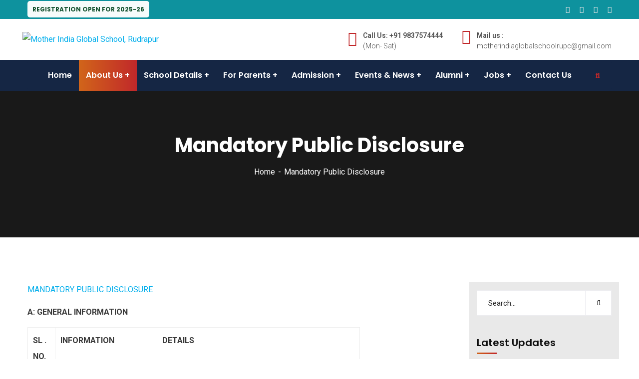

--- FILE ---
content_type: text/html; charset=UTF-8
request_url: https://motherindiaglobalschool.org/mandatory-public-disclosure/
body_size: 25559
content:
<!doctype html>
<html lang="en-US">
<head>
    <meta charset="UTF-8">
    <meta name="viewport" content="width=device-width, initial-scale=1">
    <link rel="profile" href="//gmpg.org/xfn/11">
    <title>Mandatory Public Disclosure &#8211; Mother India Global School, Rudrapur</title>
<meta name='robots' content='max-image-preview:large' />
<link rel='dns-prefetch' href='//fonts.googleapis.com' />
<link rel="alternate" type="application/rss+xml" title="Mother India Global School, Rudrapur &raquo; Feed" href="https://motherindiaglobalschool.org/feed/" />
<link rel="alternate" type="application/rss+xml" title="Mother India Global School, Rudrapur &raquo; Comments Feed" href="https://motherindiaglobalschool.org/comments/feed/" />
<link rel="alternate" title="oEmbed (JSON)" type="application/json+oembed" href="https://motherindiaglobalschool.org/wp-json/oembed/1.0/embed?url=https%3A%2F%2Fmotherindiaglobalschool.org%2Fmandatory-public-disclosure%2F" />
<link rel="alternate" title="oEmbed (XML)" type="text/xml+oembed" href="https://motherindiaglobalschool.org/wp-json/oembed/1.0/embed?url=https%3A%2F%2Fmotherindiaglobalschool.org%2Fmandatory-public-disclosure%2F&#038;format=xml" />
<style id='wp-img-auto-sizes-contain-inline-css' type='text/css'>
img:is([sizes=auto i],[sizes^="auto," i]){contain-intrinsic-size:3000px 1500px}
/*# sourceURL=wp-img-auto-sizes-contain-inline-css */
</style>

<link rel='stylesheet' id='mec-select2-style-css' href='https://motherindiaglobalschool.org/wp-content/plugins/modern-events-calendar-lite/assets/packages/select2/select2.min.css?ver=5.18.0' type='text/css' media='all' />
<link rel='stylesheet' id='mec-font-icons-css' href='https://motherindiaglobalschool.org/wp-content/plugins/modern-events-calendar-lite/assets/css/iconfonts.css?ver=6.9' type='text/css' media='all' />
<link rel='stylesheet' id='mec-frontend-style-css' href='https://motherindiaglobalschool.org/wp-content/plugins/modern-events-calendar-lite/assets/css/frontend.min.css?ver=5.18.0' type='text/css' media='all' />
<link rel='stylesheet' id='mec-tooltip-style-css' href='https://motherindiaglobalschool.org/wp-content/plugins/modern-events-calendar-lite/assets/packages/tooltip/tooltip.css?ver=6.9' type='text/css' media='all' />
<link rel='stylesheet' id='mec-tooltip-shadow-style-css' href='https://motherindiaglobalschool.org/wp-content/plugins/modern-events-calendar-lite/assets/packages/tooltip/tooltipster-sideTip-shadow.min.css?ver=6.9' type='text/css' media='all' />
<link rel='stylesheet' id='mec-featherlight-style-css' href='https://motherindiaglobalschool.org/wp-content/plugins/modern-events-calendar-lite/assets/packages/featherlight/featherlight.css?ver=6.9' type='text/css' media='all' />
<link rel='stylesheet' id='mec-google-fonts-css' href='//fonts.googleapis.com/css?family=Montserrat%3A400%2C700%7CRoboto%3A100%2C300%2C400%2C700&#038;ver=6.9' type='text/css' media='all' />
<link rel='stylesheet' id='mec-lity-style-css' href='https://motherindiaglobalschool.org/wp-content/plugins/modern-events-calendar-lite/assets/packages/lity/lity.min.css?ver=6.9' type='text/css' media='all' />
<style id='wp-emoji-styles-inline-css' type='text/css'>

	img.wp-smiley, img.emoji {
		display: inline !important;
		border: none !important;
		box-shadow: none !important;
		height: 1em !important;
		width: 1em !important;
		margin: 0 0.07em !important;
		vertical-align: -0.1em !important;
		background: none !important;
		padding: 0 !important;
	}
/*# sourceURL=wp-emoji-styles-inline-css */
</style>
<link rel='stylesheet' id='wp-block-library-css' href='https://motherindiaglobalschool.org/wp-includes/css/dist/block-library/style.min.css?ver=6.9' type='text/css' media='all' />
<style id='global-styles-inline-css' type='text/css'>
:root{--wp--preset--aspect-ratio--square: 1;--wp--preset--aspect-ratio--4-3: 4/3;--wp--preset--aspect-ratio--3-4: 3/4;--wp--preset--aspect-ratio--3-2: 3/2;--wp--preset--aspect-ratio--2-3: 2/3;--wp--preset--aspect-ratio--16-9: 16/9;--wp--preset--aspect-ratio--9-16: 9/16;--wp--preset--color--black: #000000;--wp--preset--color--cyan-bluish-gray: #abb8c3;--wp--preset--color--white: #ffffff;--wp--preset--color--pale-pink: #f78da7;--wp--preset--color--vivid-red: #cf2e2e;--wp--preset--color--luminous-vivid-orange: #ff6900;--wp--preset--color--luminous-vivid-amber: #fcb900;--wp--preset--color--light-green-cyan: #7bdcb5;--wp--preset--color--vivid-green-cyan: #00d084;--wp--preset--color--pale-cyan-blue: #8ed1fc;--wp--preset--color--vivid-cyan-blue: #0693e3;--wp--preset--color--vivid-purple: #9b51e0;--wp--preset--gradient--vivid-cyan-blue-to-vivid-purple: linear-gradient(135deg,rgb(6,147,227) 0%,rgb(155,81,224) 100%);--wp--preset--gradient--light-green-cyan-to-vivid-green-cyan: linear-gradient(135deg,rgb(122,220,180) 0%,rgb(0,208,130) 100%);--wp--preset--gradient--luminous-vivid-amber-to-luminous-vivid-orange: linear-gradient(135deg,rgb(252,185,0) 0%,rgb(255,105,0) 100%);--wp--preset--gradient--luminous-vivid-orange-to-vivid-red: linear-gradient(135deg,rgb(255,105,0) 0%,rgb(207,46,46) 100%);--wp--preset--gradient--very-light-gray-to-cyan-bluish-gray: linear-gradient(135deg,rgb(238,238,238) 0%,rgb(169,184,195) 100%);--wp--preset--gradient--cool-to-warm-spectrum: linear-gradient(135deg,rgb(74,234,220) 0%,rgb(151,120,209) 20%,rgb(207,42,186) 40%,rgb(238,44,130) 60%,rgb(251,105,98) 80%,rgb(254,248,76) 100%);--wp--preset--gradient--blush-light-purple: linear-gradient(135deg,rgb(255,206,236) 0%,rgb(152,150,240) 100%);--wp--preset--gradient--blush-bordeaux: linear-gradient(135deg,rgb(254,205,165) 0%,rgb(254,45,45) 50%,rgb(107,0,62) 100%);--wp--preset--gradient--luminous-dusk: linear-gradient(135deg,rgb(255,203,112) 0%,rgb(199,81,192) 50%,rgb(65,88,208) 100%);--wp--preset--gradient--pale-ocean: linear-gradient(135deg,rgb(255,245,203) 0%,rgb(182,227,212) 50%,rgb(51,167,181) 100%);--wp--preset--gradient--electric-grass: linear-gradient(135deg,rgb(202,248,128) 0%,rgb(113,206,126) 100%);--wp--preset--gradient--midnight: linear-gradient(135deg,rgb(2,3,129) 0%,rgb(40,116,252) 100%);--wp--preset--font-size--small: 13px;--wp--preset--font-size--medium: 20px;--wp--preset--font-size--large: 36px;--wp--preset--font-size--x-large: 42px;--wp--preset--spacing--20: 0.44rem;--wp--preset--spacing--30: 0.67rem;--wp--preset--spacing--40: 1rem;--wp--preset--spacing--50: 1.5rem;--wp--preset--spacing--60: 2.25rem;--wp--preset--spacing--70: 3.38rem;--wp--preset--spacing--80: 5.06rem;--wp--preset--shadow--natural: 6px 6px 9px rgba(0, 0, 0, 0.2);--wp--preset--shadow--deep: 12px 12px 50px rgba(0, 0, 0, 0.4);--wp--preset--shadow--sharp: 6px 6px 0px rgba(0, 0, 0, 0.2);--wp--preset--shadow--outlined: 6px 6px 0px -3px rgb(255, 255, 255), 6px 6px rgb(0, 0, 0);--wp--preset--shadow--crisp: 6px 6px 0px rgb(0, 0, 0);}:where(.is-layout-flex){gap: 0.5em;}:where(.is-layout-grid){gap: 0.5em;}body .is-layout-flex{display: flex;}.is-layout-flex{flex-wrap: wrap;align-items: center;}.is-layout-flex > :is(*, div){margin: 0;}body .is-layout-grid{display: grid;}.is-layout-grid > :is(*, div){margin: 0;}:where(.wp-block-columns.is-layout-flex){gap: 2em;}:where(.wp-block-columns.is-layout-grid){gap: 2em;}:where(.wp-block-post-template.is-layout-flex){gap: 1.25em;}:where(.wp-block-post-template.is-layout-grid){gap: 1.25em;}.has-black-color{color: var(--wp--preset--color--black) !important;}.has-cyan-bluish-gray-color{color: var(--wp--preset--color--cyan-bluish-gray) !important;}.has-white-color{color: var(--wp--preset--color--white) !important;}.has-pale-pink-color{color: var(--wp--preset--color--pale-pink) !important;}.has-vivid-red-color{color: var(--wp--preset--color--vivid-red) !important;}.has-luminous-vivid-orange-color{color: var(--wp--preset--color--luminous-vivid-orange) !important;}.has-luminous-vivid-amber-color{color: var(--wp--preset--color--luminous-vivid-amber) !important;}.has-light-green-cyan-color{color: var(--wp--preset--color--light-green-cyan) !important;}.has-vivid-green-cyan-color{color: var(--wp--preset--color--vivid-green-cyan) !important;}.has-pale-cyan-blue-color{color: var(--wp--preset--color--pale-cyan-blue) !important;}.has-vivid-cyan-blue-color{color: var(--wp--preset--color--vivid-cyan-blue) !important;}.has-vivid-purple-color{color: var(--wp--preset--color--vivid-purple) !important;}.has-black-background-color{background-color: var(--wp--preset--color--black) !important;}.has-cyan-bluish-gray-background-color{background-color: var(--wp--preset--color--cyan-bluish-gray) !important;}.has-white-background-color{background-color: var(--wp--preset--color--white) !important;}.has-pale-pink-background-color{background-color: var(--wp--preset--color--pale-pink) !important;}.has-vivid-red-background-color{background-color: var(--wp--preset--color--vivid-red) !important;}.has-luminous-vivid-orange-background-color{background-color: var(--wp--preset--color--luminous-vivid-orange) !important;}.has-luminous-vivid-amber-background-color{background-color: var(--wp--preset--color--luminous-vivid-amber) !important;}.has-light-green-cyan-background-color{background-color: var(--wp--preset--color--light-green-cyan) !important;}.has-vivid-green-cyan-background-color{background-color: var(--wp--preset--color--vivid-green-cyan) !important;}.has-pale-cyan-blue-background-color{background-color: var(--wp--preset--color--pale-cyan-blue) !important;}.has-vivid-cyan-blue-background-color{background-color: var(--wp--preset--color--vivid-cyan-blue) !important;}.has-vivid-purple-background-color{background-color: var(--wp--preset--color--vivid-purple) !important;}.has-black-border-color{border-color: var(--wp--preset--color--black) !important;}.has-cyan-bluish-gray-border-color{border-color: var(--wp--preset--color--cyan-bluish-gray) !important;}.has-white-border-color{border-color: var(--wp--preset--color--white) !important;}.has-pale-pink-border-color{border-color: var(--wp--preset--color--pale-pink) !important;}.has-vivid-red-border-color{border-color: var(--wp--preset--color--vivid-red) !important;}.has-luminous-vivid-orange-border-color{border-color: var(--wp--preset--color--luminous-vivid-orange) !important;}.has-luminous-vivid-amber-border-color{border-color: var(--wp--preset--color--luminous-vivid-amber) !important;}.has-light-green-cyan-border-color{border-color: var(--wp--preset--color--light-green-cyan) !important;}.has-vivid-green-cyan-border-color{border-color: var(--wp--preset--color--vivid-green-cyan) !important;}.has-pale-cyan-blue-border-color{border-color: var(--wp--preset--color--pale-cyan-blue) !important;}.has-vivid-cyan-blue-border-color{border-color: var(--wp--preset--color--vivid-cyan-blue) !important;}.has-vivid-purple-border-color{border-color: var(--wp--preset--color--vivid-purple) !important;}.has-vivid-cyan-blue-to-vivid-purple-gradient-background{background: var(--wp--preset--gradient--vivid-cyan-blue-to-vivid-purple) !important;}.has-light-green-cyan-to-vivid-green-cyan-gradient-background{background: var(--wp--preset--gradient--light-green-cyan-to-vivid-green-cyan) !important;}.has-luminous-vivid-amber-to-luminous-vivid-orange-gradient-background{background: var(--wp--preset--gradient--luminous-vivid-amber-to-luminous-vivid-orange) !important;}.has-luminous-vivid-orange-to-vivid-red-gradient-background{background: var(--wp--preset--gradient--luminous-vivid-orange-to-vivid-red) !important;}.has-very-light-gray-to-cyan-bluish-gray-gradient-background{background: var(--wp--preset--gradient--very-light-gray-to-cyan-bluish-gray) !important;}.has-cool-to-warm-spectrum-gradient-background{background: var(--wp--preset--gradient--cool-to-warm-spectrum) !important;}.has-blush-light-purple-gradient-background{background: var(--wp--preset--gradient--blush-light-purple) !important;}.has-blush-bordeaux-gradient-background{background: var(--wp--preset--gradient--blush-bordeaux) !important;}.has-luminous-dusk-gradient-background{background: var(--wp--preset--gradient--luminous-dusk) !important;}.has-pale-ocean-gradient-background{background: var(--wp--preset--gradient--pale-ocean) !important;}.has-electric-grass-gradient-background{background: var(--wp--preset--gradient--electric-grass) !important;}.has-midnight-gradient-background{background: var(--wp--preset--gradient--midnight) !important;}.has-small-font-size{font-size: var(--wp--preset--font-size--small) !important;}.has-medium-font-size{font-size: var(--wp--preset--font-size--medium) !important;}.has-large-font-size{font-size: var(--wp--preset--font-size--large) !important;}.has-x-large-font-size{font-size: var(--wp--preset--font-size--x-large) !important;}
/*# sourceURL=global-styles-inline-css */
</style>

<style id='classic-theme-styles-inline-css' type='text/css'>
/*! This file is auto-generated */
.wp-block-button__link{color:#fff;background-color:#32373c;border-radius:9999px;box-shadow:none;text-decoration:none;padding:calc(.667em + 2px) calc(1.333em + 2px);font-size:1.125em}.wp-block-file__button{background:#32373c;color:#fff;text-decoration:none}
/*# sourceURL=/wp-includes/css/classic-themes.min.css */
</style>
<link rel='stylesheet' id='owl-carousel-style-css' href='https://motherindiaglobalschool.org/wp-content/plugins/post-slider-and-carousel/assets/css/owl.carousel.min.css?ver=3.2.8' type='text/css' media='all' />
<link rel='stylesheet' id='psac-public-style-css' href='https://motherindiaglobalschool.org/wp-content/plugins/post-slider-and-carousel/assets/css/psac-public.css?ver=3.2.8' type='text/css' media='all' />
<link rel='stylesheet' id='ct-main-css-css' href='https://motherindiaglobalschool.org/wp-content/plugins/case-theme-core/assets/css/main.css?ver=1.0.0' type='text/css' media='all' />
<link rel='stylesheet' id='progressbar-lib-css-css' href='https://motherindiaglobalschool.org/wp-content/plugins/case-theme-core/assets/css/lib/progressbar.min.css?ver=0.7.1' type='text/css' media='all' />
<link rel='stylesheet' id='oc-css-css' href='https://motherindiaglobalschool.org/wp-content/plugins/case-theme-core/assets/css/lib/owl.carousel.min.css?ver=2.2.1' type='text/css' media='all' />
<link rel='stylesheet' id='ct-slick-css-css' href='https://motherindiaglobalschool.org/wp-content/plugins/case-theme-core/assets/css/lib/slick.css?ver=1.0.0' type='text/css' media='all' />
<link rel='stylesheet' id='ct-font-awesome-css' href='https://motherindiaglobalschool.org/wp-content/plugins/case-theme-core/assets/plugin/font-awesome/css/font-awesome.min.css?ver=4.7.0' type='text/css' media='all' />
<link rel='stylesheet' id='contact-form-7-css' href='https://motherindiaglobalschool.org/wp-content/plugins/contact-form-7/includes/css/styles.css?ver=6.0.2' type='text/css' media='all' />
<link rel='stylesheet' id='bootstrap-css' href='https://motherindiaglobalschool.org/wp-content/themes/migsbzp/assets/css/bootstrap.min.css?ver=4.0.0' type='text/css' media='all' />
<link rel='stylesheet' id='font-awesome-css' href='https://motherindiaglobalschool.org/wp-content/plugins/elementor/assets/lib/font-awesome/css/font-awesome.min.css?ver=4.7.0' type='text/css' media='all' />
<link rel='stylesheet' id='font-awesome-v5-css' href='https://motherindiaglobalschool.org/wp-content/themes/migsbzp/assets/css/font-awesome5.min.css?ver=5.8.0' type='text/css' media='all' />
<link rel='stylesheet' id='font-flaticon-css' href='https://motherindiaglobalschool.org/wp-content/themes/migsbzp/assets/css/flaticon.css?ver=3.2.3' type='text/css' media='all' />
<link rel='stylesheet' id='font-flaticon-v2-css' href='https://motherindiaglobalschool.org/wp-content/themes/migsbzp/assets/css/flaticon-v2.css?ver=3.2.3' type='text/css' media='all' />
<link rel='stylesheet' id='font-flaticon-v3-css' href='https://motherindiaglobalschool.org/wp-content/themes/migsbzp/assets/css/flaticon-v3.css?ver=3.2.3' type='text/css' media='all' />
<link rel='stylesheet' id='font-flaticon-v4-css' href='https://motherindiaglobalschool.org/wp-content/themes/migsbzp/assets/css/flaticon-v4.css?ver=3.2.3' type='text/css' media='all' />
<link rel='stylesheet' id='font-flaticon-v5-css' href='https://motherindiaglobalschool.org/wp-content/themes/migsbzp/assets/css/flaticon-v5.css?ver=3.2.3' type='text/css' media='all' />
<link rel='stylesheet' id='font-flaticon-v6-css' href='https://motherindiaglobalschool.org/wp-content/themes/migsbzp/assets/css/flaticon-v6.css?ver=3.2.3' type='text/css' media='all' />
<link rel='stylesheet' id='font-flaticon-v7-css' href='https://motherindiaglobalschool.org/wp-content/themes/migsbzp/assets/css/flaticon-v7.css?ver=3.2.3' type='text/css' media='all' />
<link rel='stylesheet' id='font-flaticon-v8-css' href='https://motherindiaglobalschool.org/wp-content/themes/migsbzp/assets/css/flaticon-v8.css?ver=3.2.3' type='text/css' media='all' />
<link rel='stylesheet' id='font-material-icon-css' href='https://motherindiaglobalschool.org/wp-content/themes/migsbzp/assets/css/material-design-iconic-font.min.css?ver=2.2.0' type='text/css' media='all' />
<link rel='stylesheet' id='magnific-popup-css' href='https://motherindiaglobalschool.org/wp-content/themes/migsbzp/assets/css/magnific-popup.css?ver=1.0.0' type='text/css' media='all' />
<link rel='stylesheet' id='animate-css' href='https://motherindiaglobalschool.org/wp-content/themes/migsbzp/assets/css/animate.css?ver=1.0.0' type='text/css' media='all' />
<link rel='stylesheet' id='consultio-theme-css' href='https://motherindiaglobalschool.org/wp-content/themes/migsbzp/assets/css/theme.css?ver=3.2.3' type='text/css' media='all' />
<style id='consultio-theme-inline-css' type='text/css'>
:root{--gradient-color-from: #05afec;--gradient-color-to: #94ca36;--gradient-color-from-rgb: 5,175,236;--gradient-color-to-rgb: 148,202,54;}
		@media screen and (min-width: 1200px) {
					}
        @media screen and (max-width: 1199px) {
		#ct-header-wrap .ct-header-branding a img, #ct-header-wrap .ct-logo-mobile img, #ct-header-elementor .ct-header-mobile .ct-header-branding img { max-height: 60px !important; }        }
        		@media screen and (min-width: 1200px) {
				}
		#ct-header-wrap .ct-header-branding {
    margin: 5px;
    position: relative;
    flex-grow: 1;
    opacity: 1;
}			
#ct-header-wrap .ct-header-branding img {
    max-height: 95px;
    max-width: inherit;
    -webkit-transition: all 300ms linear 0ms;
    -khtml-transition: all 300ms linear 0ms;
    -moz-transition: all 300ms linear 0ms;
    -ms-transition: all 300ms linear 0ms;
    -o-transition: all 300ms linear 0ms;
    transition: all 300ms linear 0ms;
}
@media screen and (min-width: 1200px){
#ct-header-wrap.ct-header-layout15 #ct-header-middle {
    padding-top: 5px;
    padding-bottom: 5px;
}
}
@media screen and (min-width: 1200px){
#ct-header-wrap.ct-header-layout15 .ct-header-main:not(.h-fixed) .ct-header-navigation-bg {
    background-color: #152644;
    padding: 0 24px 0 27px;
    -webkit-border-radius: 6px;
    -khtml-border-radius: 6px;
    -moz-border-radius: 6px;
    -ms-border-radius: 6px;
    -o-border-radius: 6px;
    border-radius: 6px;
    flex-grow: 1;
}

#ct-header-wrap.ct-header-layout15 .ct-header-main:not(.h-fixed) .ct-main-menu &gt; li &gt; a {
    color: #025158;
    line-height: 62px;
    z-index: 1;
}
#ct-header-wrap.ct-header-layout15 .ct-header-main.h-fixed .ct-main-menu &gt; li &gt; a {
    padding: 0 12px;
}
.ct-main-menu &gt; li &gt; a:before {
    content: &quot;&quot;;
    position: absolute;
    left: 0;
    right: 0;
    bottom: 0;
    margin: auto;
    background-color: #97c44f;
    background-image: -webkit-gradient(linear, left top, right top, from(#97c44f), to(#37959d));
    background-image: -webkit-linear-gradient(left, #97c44f, #37959d);
    background-image: -moz-linear-gradient(left, #97c44f, #37959d);
    background-image: -ms-linear-gradient(left, #97c44f, #37959d);
    background-image: -o-linear-gradient(left, #97c44f, #37959d);
    background-image: linear-gradient(left, #97c44f, #37959d);
    filter: progid:DXImageTransform.Microsoft.gradient(startColorStr=&#039;#97c44f&#039;, endColorStr=&#039;#37959d&#039;, gradientType=&#039;1&#039;);
    height: 5px;
    width: 0;
    -webkit-transition: all 0.25s cubic-bezier(0.37, 0.31, 0.2, 0.85);
    -khtml-transition: all 0.25s cubic-bezier(0.37, 0.31, 0.2, 0.85);
    -moz-transition: all 0.25s cubic-bezier(0.37, 0.31, 0.2, 0.85);
    -ms-transition: all 0.25s cubic-bezier(0.37, 0.31, 0.2, 0.85);
    -o-transition: all 0.25s cubic-bezier(0.37, 0.31, 0.2, 0.85);
    transition: all 0.25s cubic-bezier(0.37, 0.31, 0.2, 0.85);
}
}
#ct-header-wrap #ct-header {
    -webkit-transition: all 0.3s cubic-bezier(0.39, 0.575, 0.565, 1) 0s;
    -khtml-transition: all 0.3s cubic-bezier(0.39, 0.575, 0.565, 1) 0s;
    -moz-transition: all 0.3s cubic-bezier(0.39, 0.575, 0.565, 1) 0s;
    -ms-transition: all 0.3s cubic-bezier(0.39, 0.575, 0.565, 1) 0s;
    -o-transition: all 0.3s cubic-bezier(0.39, 0.575, 0.565, 1) 0s;
    transition: all 0.3s cubic-bezier(0.39, 0.575, 0.565, 1) 0s;
    background: #152644;
}
#ct-header-wrap #ct-header-top.ct-header-top6 {
    background-color: #0e929e;
    padding: 7px 0;
    color: #fff;
    font-size: 14px;
    line-height: 24px;
}
.btn.btn-secondary:after {
    background-color: #94c744;
    background-image: -webkit-gradient(linear, left top, right top, from(#d1651a), to(#c1282a));
    background-image: -webkit-linear-gradient(left, #94c744, #37959d);
    background-image: -moz-linear-gradient(left, #d1651a, #c1282a);
    background-image: -ms-linear-gradient(left, #d1651a, #c1282a);
    background-image: -o-linear-gradient(left, #d1651a, #c1282a);
    background-image: linear-gradient(left, #d1651a, #c1282a);
    filter: progid:DXImageTransform.Microsoft.gradient(startColorStr=&#039;#d1651a&#039;, endColorStr=&#039;#c1282a&#039;, gradientType=&#039;1&#039;);
    -webkit-transform: scaleY(0);
    -khtml-transform: scaleY(0);
    -moz-transform: scaleY(0);
    -ms-transform: scaleY(0);
    -o-transform: scaleY(0);
    transform: scaleY(0);
}
/*# sourceURL=consultio-theme-inline-css */
</style>
<link rel='stylesheet' id='consultio-style-css' href='https://motherindiaglobalschool.org/wp-content/themes/migsbzp/style.css?ver=6.9' type='text/css' media='all' />
<link rel='stylesheet' id='consultio-google-fonts-css' href='//fonts.googleapis.com/css?family=Roboto%3A300%2C400%2C400i%2C500%2C500i%2C600%2C600i%2C700%2C700i%7CPoppins%3A300%2C400%2C400i%2C500%2C500i%2C600%2C600i%2C700%2C700i%7CPlayfair+Display%3A400%2C400i%2C700%2C700i%2C800%2C900%7CMuli%3A400%7CLato%3A400%7CBarlow%3A400%2C700%7CNunito+Sans%3A400%2C600%2C700%2C900%7CKalam%3A400%7CRubik%3A400%7CInter%3A400%2C500%2C600%2C700&#038;subset=latin%2Clatin-ext&#038;ver=6.9' type='text/css' media='all' />
<link rel='stylesheet' id='bdt-uikit-css' href='https://motherindiaglobalschool.org/wp-content/plugins/bdthemes-element-pack-lite/assets/css/bdt-uikit.css?ver=3.21.7' type='text/css' media='all' />
<link rel='stylesheet' id='ep-helper-css' href='https://motherindiaglobalschool.org/wp-content/plugins/bdthemes-element-pack-lite/assets/css/ep-helper.css?ver=5.10.16' type='text/css' media='all' />
<script type="text/javascript" src="https://motherindiaglobalschool.org/wp-includes/js/jquery/jquery.min.js?ver=3.7.1" id="jquery-core-js"></script>
<script type="text/javascript" src="https://motherindiaglobalschool.org/wp-includes/js/jquery/jquery-migrate.min.js?ver=3.4.1" id="jquery-migrate-js"></script>
<script type="text/javascript" id="mec-frontend-script-js-extra">
/* <![CDATA[ */
var mecdata = {"day":"day","days":"days","hour":"hour","hours":"hours","minute":"minute","minutes":"minutes","second":"second","seconds":"seconds","elementor_edit_mode":"no","recapcha_key":"","ajax_url":"https://motherindiaglobalschool.org/wp-admin/admin-ajax.php","fes_nonce":"f363abffe2","current_year":"2026","current_month":"01","datepicker_format":"yy-mm-dd"};
//# sourceURL=mec-frontend-script-js-extra
/* ]]> */
</script>
<script type="text/javascript" src="https://motherindiaglobalschool.org/wp-content/plugins/modern-events-calendar-lite/assets/js/frontend.js?ver=5.18.0" id="mec-frontend-script-js"></script>
<script type="text/javascript" src="https://motherindiaglobalschool.org/wp-content/plugins/modern-events-calendar-lite/assets/js/events.js?ver=5.18.0" id="mec-events-script-js"></script>
<script type="text/javascript" src="https://motherindiaglobalschool.org/wp-content/plugins/case-theme-core/assets/js/lib/waypoints.min.js?ver=2.0.5" id="waypoints-js"></script>
<script type="text/javascript" src="https://motherindiaglobalschool.org/wp-content/themes/migsbzp/elementor/js/ct-inline-css.js?ver=3.2.3" id="ct-inline-css-js-js"></script>
<link rel="https://api.w.org/" href="https://motherindiaglobalschool.org/wp-json/" /><link rel="alternate" title="JSON" type="application/json" href="https://motherindiaglobalschool.org/wp-json/wp/v2/pages/5925" /><link rel="EditURI" type="application/rsd+xml" title="RSD" href="https://motherindiaglobalschool.org/xmlrpc.php?rsd" />
<meta name="generator" content="WordPress 6.9" />
<link rel="canonical" href="https://motherindiaglobalschool.org/mandatory-public-disclosure/" />
<link rel='shortlink' href='https://motherindiaglobalschool.org/?p=5925' />
<meta name="generator" content="Redux 4.5.4" /><link rel="icon" type="image/png" href="https://motherindiaglobalschool.org/wp-content/uploads/2021/01/logo-mobile.png"/><meta name="generator" content="Elementor 3.26.3; features: additional_custom_breakpoints, e_element_cache; settings: css_print_method-external, google_font-enabled, font_display-auto">
			<style>
				.e-con.e-parent:nth-of-type(n+4):not(.e-lazyloaded):not(.e-no-lazyload),
				.e-con.e-parent:nth-of-type(n+4):not(.e-lazyloaded):not(.e-no-lazyload) * {
					background-image: none !important;
				}
				@media screen and (max-height: 1024px) {
					.e-con.e-parent:nth-of-type(n+3):not(.e-lazyloaded):not(.e-no-lazyload),
					.e-con.e-parent:nth-of-type(n+3):not(.e-lazyloaded):not(.e-no-lazyload) * {
						background-image: none !important;
					}
				}
				@media screen and (max-height: 640px) {
					.e-con.e-parent:nth-of-type(n+2):not(.e-lazyloaded):not(.e-no-lazyload),
					.e-con.e-parent:nth-of-type(n+2):not(.e-lazyloaded):not(.e-no-lazyload) * {
						background-image: none !important;
					}
				}
			</style>
			<meta name="generator" content="Powered by Slider Revolution 6.6.20 - responsive, Mobile-Friendly Slider Plugin for WordPress with comfortable drag and drop interface." />
<script>function setREVStartSize(e){
			//window.requestAnimationFrame(function() {
				window.RSIW = window.RSIW===undefined ? window.innerWidth : window.RSIW;
				window.RSIH = window.RSIH===undefined ? window.innerHeight : window.RSIH;
				try {
					var pw = document.getElementById(e.c).parentNode.offsetWidth,
						newh;
					pw = pw===0 || isNaN(pw) || (e.l=="fullwidth" || e.layout=="fullwidth") ? window.RSIW : pw;
					e.tabw = e.tabw===undefined ? 0 : parseInt(e.tabw);
					e.thumbw = e.thumbw===undefined ? 0 : parseInt(e.thumbw);
					e.tabh = e.tabh===undefined ? 0 : parseInt(e.tabh);
					e.thumbh = e.thumbh===undefined ? 0 : parseInt(e.thumbh);
					e.tabhide = e.tabhide===undefined ? 0 : parseInt(e.tabhide);
					e.thumbhide = e.thumbhide===undefined ? 0 : parseInt(e.thumbhide);
					e.mh = e.mh===undefined || e.mh=="" || e.mh==="auto" ? 0 : parseInt(e.mh,0);
					if(e.layout==="fullscreen" || e.l==="fullscreen")
						newh = Math.max(e.mh,window.RSIH);
					else{
						e.gw = Array.isArray(e.gw) ? e.gw : [e.gw];
						for (var i in e.rl) if (e.gw[i]===undefined || e.gw[i]===0) e.gw[i] = e.gw[i-1];
						e.gh = e.el===undefined || e.el==="" || (Array.isArray(e.el) && e.el.length==0)? e.gh : e.el;
						e.gh = Array.isArray(e.gh) ? e.gh : [e.gh];
						for (var i in e.rl) if (e.gh[i]===undefined || e.gh[i]===0) e.gh[i] = e.gh[i-1];
											
						var nl = new Array(e.rl.length),
							ix = 0,
							sl;
						e.tabw = e.tabhide>=pw ? 0 : e.tabw;
						e.thumbw = e.thumbhide>=pw ? 0 : e.thumbw;
						e.tabh = e.tabhide>=pw ? 0 : e.tabh;
						e.thumbh = e.thumbhide>=pw ? 0 : e.thumbh;
						for (var i in e.rl) nl[i] = e.rl[i]<window.RSIW ? 0 : e.rl[i];
						sl = nl[0];
						for (var i in nl) if (sl>nl[i] && nl[i]>0) { sl = nl[i]; ix=i;}
						var m = pw>(e.gw[ix]+e.tabw+e.thumbw) ? 1 : (pw-(e.tabw+e.thumbw)) / (e.gw[ix]);
						newh =  (e.gh[ix] * m) + (e.tabh + e.thumbh);
					}
					var el = document.getElementById(e.c);
					if (el!==null && el) el.style.height = newh+"px";
					el = document.getElementById(e.c+"_wrapper");
					if (el!==null && el) {
						el.style.height = newh+"px";
						el.style.display = "block";
					}
				} catch(e){
					console.log("Failure at Presize of Slider:" + e)
				}
			//});
		  };</script>
		<style type="text/css" id="wp-custom-css">
			#ct-header-wrap .ct-header-holder .ct-header-info-item .h-item-meta {
    font-size: 14px;
    color: #1a1a1a;
}
#ct-header-wrap.ct-header-layout15 .ct-header-holder .ct-header-info-item + .ct-header-info-item {
    margin-left: 28px;
    padding-left: 10px;
}
.blink a {
    font-size: 12px;
    color: #15502c;
    text-transform: uppercase;
    animation: blink 1s infinite;
    margin-right: 2rem;
    font-weight: 700;
    background: #fff;
    padding: 8px 10px;
    border-radius: 5px;
}
.blink1 a {
    font-size: 12px;
    color: #15502c;
    text-transform: uppercase;
 
    margin-right: 2rem;
    font-weight: 700;
    background: #fff;
    padding: 8px 10px;
    border-radius: 5px;
}
@media screen and (min-width: 1200px){
#ct-header-wrap.ct-header-layout15 .ct-header-main.h-fixed .ct-main-menu > li > a {
    padding: 0 5px;
}
}
.widget-area{
 background: #e9e9e9;
	padding-top:16px;
}
.spe_excerpt
{
padding-left:5px;
padding-right:5px;
	display:none;
}
.spe_link
{
padding-left:5px;
padding-right:5px;
border-bottom-style: dashed;
}
@media screen and (min-width: 1200px){
#ct-header-wrap.ct-header-layout15 .ct-main-menu > li > a {
    padding: 0 14px;
}
}
.njt-google-places-reviews-wap {
    box-sizing: border-box;
    -moz-box-sizing: border-box;
    -webkit-box-sizing: border-box;
    position: relative;
    width: 100%;
    -webkit-box-shadow: 0px 0px 10px 0px rgb(0 0 0 / 21%);
    -moz-box-shadow: 0px 0px 10px 0px rgba(0, 0, 0, 0.21);
    box-shadow: 0px 0px 10px 0px rgb(0 0 0 / 21%);
    font-family: Roboto;
    padding: 15px;
    border-top: 8px solid #12b1d9;
    font-size: 14px;
    line-height: 24px;
}
.njt-google-places-reviews-wap .njt-gr-slick-prev, .njt-google-places-reviews-wap .njt-gr-slick-next {
    position: absolute;
    width: 36px;
    height: 36px;
    top: 50%;
    transform: translate(0,-50%);
    background-color: #3ab9a8;
    border-radius: 100%;
    cursor: pointer;
    transition: 0.4s ease all;
}
.psac-widget-wrp h4.psac-post-title{margin: 0 0 8px 0; font-size:18px !important}		</style>
		<style id="ct_theme_options-dynamic-css" title="dynamic-css" class="redux-options-output">body #pagetitle{background-image:url('https://motherindiaglobalschool.org/wp-content/uploads/2021/01/sl1-1024x399-1.jpg');}body #pagetitle{padding-top:116px;padding-bottom:116px;}a{color:#05afec;}a:hover{color:#94ca36;}a:active{color:#94ca36;}</style><style id="wpforms-css-vars-root">
				:root {
					--wpforms-field-border-radius: 3px;
--wpforms-field-border-style: solid;
--wpforms-field-border-size: 1px;
--wpforms-field-background-color: #ffffff;
--wpforms-field-border-color: rgba( 0, 0, 0, 0.25 );
--wpforms-field-border-color-spare: rgba( 0, 0, 0, 0.25 );
--wpforms-field-text-color: rgba( 0, 0, 0, 0.7 );
--wpforms-field-menu-color: #ffffff;
--wpforms-label-color: rgba( 0, 0, 0, 0.85 );
--wpforms-label-sublabel-color: rgba( 0, 0, 0, 0.55 );
--wpforms-label-error-color: #d63637;
--wpforms-button-border-radius: 3px;
--wpforms-button-border-style: none;
--wpforms-button-border-size: 1px;
--wpforms-button-background-color: #066aab;
--wpforms-button-border-color: #066aab;
--wpforms-button-text-color: #ffffff;
--wpforms-page-break-color: #066aab;
--wpforms-background-image: none;
--wpforms-background-position: center center;
--wpforms-background-repeat: no-repeat;
--wpforms-background-size: cover;
--wpforms-background-width: 100px;
--wpforms-background-height: 100px;
--wpforms-background-color: rgba( 0, 0, 0, 0 );
--wpforms-background-url: none;
--wpforms-container-padding: 0px;
--wpforms-container-border-style: none;
--wpforms-container-border-width: 1px;
--wpforms-container-border-color: #000000;
--wpforms-container-border-radius: 3px;
--wpforms-field-size-input-height: 43px;
--wpforms-field-size-input-spacing: 15px;
--wpforms-field-size-font-size: 16px;
--wpforms-field-size-line-height: 19px;
--wpforms-field-size-padding-h: 14px;
--wpforms-field-size-checkbox-size: 16px;
--wpforms-field-size-sublabel-spacing: 5px;
--wpforms-field-size-icon-size: 1;
--wpforms-label-size-font-size: 16px;
--wpforms-label-size-line-height: 19px;
--wpforms-label-size-sublabel-font-size: 14px;
--wpforms-label-size-sublabel-line-height: 17px;
--wpforms-button-size-font-size: 17px;
--wpforms-button-size-height: 41px;
--wpforms-button-size-padding-h: 15px;
--wpforms-button-size-margin-top: 10px;
--wpforms-container-shadow-size-box-shadow: none;

				}
			</style><link rel='stylesheet' id='elementor-frontend-css' href='https://motherindiaglobalschool.org/wp-content/plugins/elementor/assets/css/frontend.min.css?ver=3.26.3' type='text/css' media='all' />
<link rel='stylesheet' id='elementor-post-20-css' href='https://motherindiaglobalschool.org/wp-content/uploads/elementor/css/post-20.css?ver=1764780904' type='text/css' media='all' />
<link rel='stylesheet' id='elementor-icons-css' href='https://motherindiaglobalschool.org/wp-content/plugins/elementor/assets/lib/eicons/css/elementor-icons.min.css?ver=5.34.0' type='text/css' media='all' />
<link rel='stylesheet' id='elementor-post-5032-css' href='https://motherindiaglobalschool.org/wp-content/uploads/elementor/css/post-5032.css?ver=1764780904' type='text/css' media='all' />
<link rel='stylesheet' id='google-fonts-1-css' href='https://fonts.googleapis.com/css?family=Lato%3A100%2C100italic%2C200%2C200italic%2C300%2C300italic%2C400%2C400italic%2C500%2C500italic%2C600%2C600italic%2C700%2C700italic%2C800%2C800italic%2C900%2C900italic%7CRoboto%3A100%2C100italic%2C200%2C200italic%2C300%2C300italic%2C400%2C400italic%2C500%2C500italic%2C600%2C600italic%2C700%2C700italic%2C800%2C800italic%2C900%2C900italic%7CRoboto+Slab%3A100%2C100italic%2C200%2C200italic%2C300%2C300italic%2C400%2C400italic%2C500%2C500italic%2C600%2C600italic%2C700%2C700italic%2C800%2C800italic%2C900%2C900italic&#038;display=auto&#038;ver=6.9' type='text/css' media='all' />
<link rel='stylesheet' id='elementor-icons-shared-0-css' href='https://motherindiaglobalschool.org/wp-content/plugins/elementor/assets/lib/font-awesome/css/fontawesome.min.css?ver=5.15.3' type='text/css' media='all' />
<link rel='stylesheet' id='elementor-icons-fa-solid-css' href='https://motherindiaglobalschool.org/wp-content/plugins/elementor/assets/lib/font-awesome/css/solid.min.css?ver=5.15.3' type='text/css' media='all' />
<link rel='stylesheet' id='elementor-icons-fa-brands-css' href='https://motherindiaglobalschool.org/wp-content/plugins/elementor/assets/lib/font-awesome/css/brands.min.css?ver=5.15.3' type='text/css' media='all' />
<link rel='stylesheet' id='rs-plugin-settings-css' href='https://motherindiaglobalschool.org/wp-content/plugins/revslider/public/assets/css/rs6.css?ver=6.6.20' type='text/css' media='all' />
<style id='rs-plugin-settings-inline-css' type='text/css'>
#rs-demo-id {}
/*# sourceURL=rs-plugin-settings-inline-css */
</style>
</head>

<body class="wp-singular page-template-default page page-id-5925 wp-theme-migsbzp group-blog redux-page  site-h15 body-default-font heading-default-font header-sticky  btn-type-normal  fixed-footer  mobile-header-dark  site-404-default elementor-default elementor-kit-5032">
        <div id="page" class="site">
        <header id="ct-masthead">
    <div id="ct-header-wrap" class="ct-header-layout15 fixed-height is-sticky ">
                    <div id="ct-header-top" class="ct-header-top6">
                <div class="container">
                    <div class="row">
                                                    <div class="ct-header-wellcome">
                              <div class="blink"><a  href="https://motherindiaglobalschool.org/admission-enquiry/"> Registration Open for 2025-26</a>
                            </div></div>
                                                <div class="ct-header-social">
                            <a href="https://www.facebook.com/MIGSCHOOL" target="_blank"><i class="fab fac-facebook-f"></i></a><a href="#" target="_blank"><i class="fab fac-twitter"></i></a><a href="#" target="_blank"><i class="fab fac-linkedin-in"></i></a><a href="#" target="_blank"><i class="fab fac-instagram"></i></a>                        </div>
                                            </div>
                </div>
            </div>
                <div id="ct-header-middle">
            <div class="container">
                <div class="row">
                    <div class="ct-header-branding">
                        <a class="logo-dark" href="https://motherindiaglobalschool.org/" title="Mother India Global School, Rudrapur" rel="home"><img src="https://motherindiaglobalschool.org/wp-content/uploads/2021/03/logo2-sn.png" alt="Mother India Global School, Rudrapur"/></a><a class="logo-light" href="https://motherindiaglobalschool.org/" title="Mother India Global School, Rudrapur" rel="home"><img src="https://motherindiaglobalschool.org/wp-content/uploads/2021/03/logo2-sn.png" alt="Mother India Global School, Rudrapur"/></a><a class="logo-mobile" href="https://motherindiaglobalschool.org/" title="Mother India Global School, Rudrapur" rel="home"><img src="https://motherindiaglobalschool.org/wp-content/uploads/2021/01/logo-mobile.png" alt="Mother India Global School, Rudrapur"/></a>                    </div>
                    <div class="ct-header-holder">
                                                    <div class="ct-header-info-item ct-header-call">
                                <div class="h-item-icon">
                                    <i class="flaticon-telephone"></i>
                                </div>
                                <div class="h-item-meta">
                                    <label>Call Us: +91 9837574444</label>
                                    <span>(Mon- Sat)</span>
                                </div>
                                                                    <a href="tel:+919837574444" target="_blank" class="h-item-link"></a>
                                                            </div>
                                                                            <div class="ct-header-info-item ct-header-address">
                                <div class="h-item-icon">
                                    <i class="flaticonv3-envelope"></i>
                                </div>
                                <div class="h-item-meta">
                                    <label>Mail us :</label>
                                    <span>motherindiaglobalschoolrupc@gmail.com</span>
                                </div>
                                                                    <a href="mailto:motherindiaglobalschoolrupc@gmail.com" target="_blank" class="h-item-link"></a>
                                                            </div>
                                                                    </div>
                </div>
            </div>
        </div>
        <div id="ct-header" class="ct-header-main">
            <div class="container">
                <div class="row">
                    <div class="ct-header-branding">
                        <a class="logo-dark" href="https://motherindiaglobalschool.org/" title="Mother India Global School, Rudrapur" rel="home"><img src="https://motherindiaglobalschool.org/wp-content/uploads/2021/03/logo2-sn.png" alt="Mother India Global School, Rudrapur"/></a><a class="logo-light" href="https://motherindiaglobalschool.org/" title="Mother India Global School, Rudrapur" rel="home"><img src="https://motherindiaglobalschool.org/wp-content/uploads/2021/03/logo2-sn.png" alt="Mother India Global School, Rudrapur"/></a><a class="logo-mobile" href="https://motherindiaglobalschool.org/" title="Mother India Global School, Rudrapur" rel="home"><img src="https://motherindiaglobalschool.org/wp-content/uploads/2021/01/logo-mobile.png" alt="Mother India Global School, Rudrapur"/></a>                    </div>
                    <div class="ct-header-navigation">
                        <div class="ct-header-navigation-bg">
                            <nav class="ct-main-navigation">
                                <div class="ct-main-navigation-inner">
                                                                            <div class="ct-logo-mobile">
                                            <a href="" title="" rel="home"><img src="https://motherindiaglobalschool.org/wp-content/uploads/2021/01/logo-mobile.png" alt=""/></a>
                                        </div>
                                                                            <div class="header-mobile-search">
        <form role="search" method="get" action="https://motherindiaglobalschool.org/">
            <input type="text" placeholder="Search..." name="s" class="search-field" />
            <button type="submit" class="search-submit"><i class="fac fac-search"></i></button>
        </form>
    </div>
                                    <ul id="menu-primary-nav" class="ct-main-menu sub-hover children-plus clearfix"><li id="menu-item-5106" class="menu-item menu-item-type-custom menu-item-object-custom menu-item-home menu-item-5106"><a href="https://motherindiaglobalschool.org/"><span>Home</span></a></li>
<li id="menu-item-5107" class="menu-item menu-item-type-custom menu-item-object-custom current-menu-ancestor current-menu-parent menu-item-has-children menu-item-5107"><a href="#"><span>About Us</span></a>
<ul class="sub-menu">
	<li id="menu-item-5108" class="menu-item menu-item-type-post_type menu-item-object-page menu-item-5108"><a href="https://motherindiaglobalschool.org/the-school/"><span>The School</span></a></li>
	<li id="menu-item-5109" class="menu-item menu-item-type-post_type menu-item-object-page menu-item-5109"><a href="https://motherindiaglobalschool.org/vision-mission/"><span>Vision &#038; Mission</span></a></li>
	<li id="menu-item-5111" class="menu-item menu-item-type-post_type menu-item-object-page menu-item-5111"><a href="https://motherindiaglobalschool.org/director-message/"><span>Director Message</span></a></li>
	<li id="menu-item-5112" class="menu-item menu-item-type-post_type menu-item-object-page menu-item-5112"><a href="https://motherindiaglobalschool.org/principal-message/"><span>Principal Message</span></a></li>
	<li id="menu-item-5946" class="menu-item menu-item-type-post_type menu-item-object-page current-menu-item page_item page-item-5925 current_page_item menu-item-5946"><a href="https://motherindiaglobalschool.org/mandatory-public-disclosure/" aria-current="page"><span>Mandatory Public Disclosure</span></a></li>
</ul>
</li>
<li id="menu-item-5113" class="menu-item menu-item-type-custom menu-item-object-custom menu-item-has-children menu-item-5113"><a href="#"><span>School Details</span></a>
<ul class="sub-menu">
	<li id="menu-item-6388" class="menu-item menu-item-type-custom menu-item-object-custom menu-item-6388"><a href="https://motherindiaglobalschool.org/about/faculty/"><span>Faculty</span></a></li>
	<li id="menu-item-5121" class="menu-item menu-item-type-post_type menu-item-object-page menu-item-5121"><a href="https://motherindiaglobalschool.org/student-strength/"><span>Student Strength</span></a></li>
	<li id="menu-item-5403" class="menu-item menu-item-type-custom menu-item-object-custom menu-item-has-children menu-item-5403"><a href="#"><span>Book List</span></a>
	<ul class="sub-menu">
		<li id="menu-item-5116" class="menu-item menu-item-type-post_type menu-item-object-page menu-item-5116"><a href="https://motherindiaglobalschool.org/book-list/"><span>Session 2022-23</span></a></li>
	</ul>
</li>
	<li id="menu-item-5119" class="menu-item menu-item-type-post_type menu-item-object-page menu-item-5119"><a href="https://motherindiaglobalschool.org/infrastructure-details/"><span>Infrastructure Details</span></a></li>
	<li id="menu-item-5114" class="menu-item menu-item-type-post_type menu-item-object-page menu-item-5114"><a href="https://motherindiaglobalschool.org/tc-search/"><span>TC Search</span></a></li>
	<li id="menu-item-5431" class="menu-item menu-item-type-post_type menu-item-object-page menu-item-5431"><a href="https://motherindiaglobalschool.org/house-system/"><span>House System</span></a></li>
	<li id="menu-item-5432" class="menu-item menu-item-type-custom menu-item-object-custom menu-item-has-children menu-item-5432"><a href="#"><span>School Prayers</span></a>
	<ul class="sub-menu">
		<li id="menu-item-5430" class="menu-item menu-item-type-post_type menu-item-object-page menu-item-5430"><a href="https://motherindiaglobalschool.org/school-prayer-hindi/"><span>Hindi Prayer</span></a></li>
		<li id="menu-item-5429" class="menu-item menu-item-type-post_type menu-item-object-page menu-item-5429"><a href="https://motherindiaglobalschool.org/national-anthem/"><span>National Anthem</span></a></li>
		<li id="menu-item-5428" class="menu-item menu-item-type-post_type menu-item-object-page menu-item-5428"><a href="https://motherindiaglobalschool.org/school-prayer/"><span>School Prayer</span></a></li>
		<li id="menu-item-5427" class="menu-item menu-item-type-post_type menu-item-object-page menu-item-5427"><a href="https://motherindiaglobalschool.org/pledge/"><span>Pledge</span></a></li>
		<li id="menu-item-5426" class="menu-item menu-item-type-post_type menu-item-object-page menu-item-5426"><a href="https://motherindiaglobalschool.org/hymns/"><span>Hymns</span></a></li>
	</ul>
</li>
	<li id="menu-item-5425" class="menu-item menu-item-type-post_type menu-item-object-page menu-item-5425"><a href="https://motherindiaglobalschool.org/school-uniform/"><span>School Uniform</span></a></li>
	<li id="menu-item-5424" class="menu-item menu-item-type-post_type menu-item-object-page menu-item-5424"><a href="https://motherindiaglobalschool.org/co-scholastic-activities/"><span>Co-Scholastic Activities</span></a></li>
</ul>
</li>
<li id="menu-item-5453" class="menu-item menu-item-type-custom menu-item-object-custom menu-item-has-children menu-item-5453"><a href="#"><span>For Parents</span></a>
<ul class="sub-menu">
	<li id="menu-item-5454" class="menu-item menu-item-type-custom menu-item-object-custom menu-item-has-children menu-item-5454"><a href="#"><span>Rules &#038; Regulations</span></a>
	<ul class="sub-menu">
		<li id="menu-item-5464" class="menu-item menu-item-type-post_type menu-item-object-page menu-item-5464"><a href="https://motherindiaglobalschool.org/school-hours/"><span>School Hours</span></a></li>
		<li id="menu-item-5463" class="menu-item menu-item-type-post_type menu-item-object-page menu-item-5463"><a href="https://motherindiaglobalschool.org/id-cards/"><span>ID Cards</span></a></li>
		<li id="menu-item-5462" class="menu-item menu-item-type-post_type menu-item-object-page menu-item-5462"><a href="https://motherindiaglobalschool.org/transport-rules/"><span>Transport Rules</span></a></li>
		<li id="menu-item-5461" class="menu-item menu-item-type-post_type menu-item-object-page menu-item-5461"><a href="https://motherindiaglobalschool.org/punctuality-attendance/"><span>Punctuality &#038; Attendance</span></a></li>
		<li id="menu-item-5460" class="menu-item menu-item-type-post_type menu-item-object-page menu-item-5460"><a href="https://motherindiaglobalschool.org/discipline/"><span>Discipline</span></a></li>
		<li id="menu-item-5459" class="menu-item menu-item-type-post_type menu-item-object-page menu-item-5459"><a href="https://motherindiaglobalschool.org/admission-promotion-withdrawl/"><span>Admission/Promotion/Withdrawl</span></a></li>
		<li id="menu-item-5458" class="menu-item menu-item-type-post_type menu-item-object-page menu-item-5458"><a href="https://motherindiaglobalschool.org/fee-rules-regulations/"><span>Fee Rules &#038; Regulations</span></a></li>
		<li id="menu-item-5457" class="menu-item menu-item-type-post_type menu-item-object-page menu-item-5457"><a href="https://motherindiaglobalschool.org/advisory/"><span>Advisory</span></a></li>
	</ul>
</li>
	<li id="menu-item-5456" class="menu-item menu-item-type-post_type menu-item-object-page menu-item-5456"><a href="https://motherindiaglobalschool.org/important-contact-details/"><span>Important Contact Details</span></a></li>
	<li id="menu-item-5455" class="menu-item menu-item-type-post_type menu-item-object-page menu-item-5455"><a href="https://motherindiaglobalschool.org/complaints-grievances/"><span>Complaints &#038; Grievances</span></a></li>
</ul>
</li>
<li id="menu-item-5122" class="menu-item menu-item-type-custom menu-item-object-custom menu-item-has-children menu-item-5122"><a href="#"><span>Admission</span></a>
<ul class="sub-menu">
	<li id="menu-item-5126" class="menu-item menu-item-type-post_type menu-item-object-page menu-item-5126"><a href="https://motherindiaglobalschool.org/admission-procedure/"><span>Admission Procedure</span></a></li>
	<li id="menu-item-5125" class="menu-item menu-item-type-post_type menu-item-object-page menu-item-5125"><a href="https://motherindiaglobalschool.org/fee-structure/"><span>Fee Structure</span></a></li>
	<li id="menu-item-5124" class="menu-item menu-item-type-post_type menu-item-object-page menu-item-5124"><a href="https://motherindiaglobalschool.org/download-registration-form/"><span>Download Registration form</span></a></li>
	<li id="menu-item-5123" class="menu-item menu-item-type-post_type menu-item-object-page menu-item-5123"><a href="https://motherindiaglobalschool.org/admission-enquiry/"><span>Admission Enquiry</span></a></li>
</ul>
</li>
<li id="menu-item-5467" class="menu-item menu-item-type-custom menu-item-object-custom menu-item-has-children menu-item-5467"><a href="#"><span>Events &#038; News</span></a>
<ul class="sub-menu">
	<li id="menu-item-5127" class="menu-item menu-item-type-post_type menu-item-object-page menu-item-5127"><a href="https://motherindiaglobalschool.org/events-activities/"><span>Events</span></a></li>
	<li id="menu-item-5468" class="menu-item menu-item-type-post_type menu-item-object-page menu-item-5468"><a href="https://motherindiaglobalschool.org/news/"><span>News</span></a></li>
</ul>
</li>
<li id="menu-item-5469" class="menu-item menu-item-type-custom menu-item-object-custom menu-item-has-children menu-item-5469"><a href="#"><span>Alumni</span></a>
<ul class="sub-menu">
	<li id="menu-item-5470" class="menu-item menu-item-type-post_type menu-item-object-page menu-item-5470"><a href="https://motherindiaglobalschool.org/alumni-registration/"><span>Alumni Registration</span></a></li>
	<li id="menu-item-5471" class="menu-item menu-item-type-post_type menu-item-object-page menu-item-5471"><a href="https://motherindiaglobalschool.org/alumni/"><span>Alumni Search</span></a></li>
</ul>
</li>
<li id="menu-item-5477" class="menu-item menu-item-type-custom menu-item-object-custom menu-item-has-children menu-item-5477"><a href="#"><span>Jobs</span></a>
<ul class="sub-menu">
	<li id="menu-item-5479" class="menu-item menu-item-type-post_type menu-item-object-page menu-item-5479"><a href="https://motherindiaglobalschool.org/jobs-present-vacancies/"><span>Present Vacancies</span></a></li>
	<li id="menu-item-5478" class="menu-item menu-item-type-post_type menu-item-object-page menu-item-5478"><a href="https://motherindiaglobalschool.org/jobs-post-your-resume/"><span>Post Your Resume</span></a></li>
</ul>
</li>
<li id="menu-item-6393" class="menu-item menu-item-type-post_type menu-item-object-page menu-item-6393"><a href="https://motherindiaglobalschool.org/contact-us/"><span>Contact Us</span></a></li>
</ul>                                    
                                    <div class="ct-header-holder ct-header-holder-mobile">
                                                                                    <div class="ct-header-info-item ct-header-call">
                                                <div class="h-item-icon">
                                                    <i class="flaticon-telephone"></i>
                                                </div>
                                                <div class="h-item-meta">
                                                    <label>Call Us: +91 9837574444</label>
                                                    <span>(Mon- Sat)</span>
                                                </div>
                                                                                                    <a href="tel:+919837574444" target="_blank" class="h-item-link"></a>
                                                                                            </div>
                                                                                                                            <div class="ct-header-info-item ct-header-address">
                                                <div class="h-item-icon">
                                                    <i class="flaticonv3-envelope"></i>
                                                </div>
                                                <div class="h-item-meta">
                                                    <label>Mail us :</label>
                                                    <span>motherindiaglobalschoolrupc@gmail.com</span>
                                                </div>
                                                                                                    <a href="mailto:motherindiaglobalschoolrupc@gmail.com" target="_blank" class="h-item-link"></a>
                                                                                            </div>
                                                                                                                    </div>
                                </div>
                            </nav>
                            <div class="ct-header-meta">
                                                                    <div class="header-right-item h-btn-search"><i class="fac fac-search"></i></div>
                                                                                            </div>
                        </div>
                    </div>
                </div>
            </div>
            <div id="ct-menu-mobile">
                <span class="btn-nav-mobile open-menu">
                    <span></span>
                </span>
            </div>
        </div>
    </div>
</header>    <div id="pagetitle" class="page-title bg-image ">
        <div class="container">
            <div class="page-title-inner">
                
                <div class="page-title-holder">
                                        <h1 class="page-title">Mandatory Public Disclosure</h1>                </div>

                                    <ul class="ct-breadcrumb"><li><a class="breadcrumb-entry" href="https://motherindiaglobalschool.org/">Home</a></li><li><span class="breadcrumb-entry">Mandatory Public Disclosure</span></li></ul>                            </div>
        </div>
    </div>
        <div id="content" class="site-content">
        	<div class="content-inner">
    <div class="container content-container">
        <div class="row content-row">
            <div id="primary"  class="content-area content-has-sidebar float-left col-xl-9 col-lg-8 col-md-12 col-sm-12">
                <main id="main" class="site-main">
                    
<article id="post-5925" class="post-5925 page type-page status-publish hentry">
    <div class="entry-content clearfix">
        <p><a href="https://motherindiaglobalschool.org/wp-content/uploads/2022/10/SARAS-MANDATORY-DISCLOSURE.pdf">MANDATORY PUBLIC DISCLOSURE</a></p>
<p><strong>A: GENERAL INFORMATION</strong></p>
<table style="width: 81.8313%;" border="1" cellspacing="0" cellpadding="0">
<tbody>
<tr>
<td style="width: 8.39161%;" valign="top" width="46"><strong>SL . NO.</strong></td>
<td style="width: 30.6%;" valign="top" width="155"><strong>INFORMATION </strong></td>
<td style="width: 60.6588%;" valign="top" width="364"><strong>DETAILS</strong></td>
</tr>
<tr>
<td style="width: 8.39161%;" valign="top" width="46">1.</td>
<td style="width: 30.6%;" valign="top" width="155">NAME OF SCHOOL</td>
<td style="width: 60.6588%;" valign="top" width="364">MOTHER INDIA GLOBAL SCHOOL</td>
</tr>
<tr>
<td style="width: 8.39161%;" valign="top" width="46">2.</td>
<td style="width: 30.6%;" valign="top" width="155">AFFILIATION NO.<br />
(IF APPLICABLE)</td>
<td style="width: 60.6588%;" valign="top" width="364">3530531</td>
</tr>
<tr>
<td style="width: 8.39161%;" valign="top" width="46">3.</td>
<td style="width: 30.6%;" valign="top" width="155">SCHOOL CODE<br />
( IF APPLICABLE)</td>
<td style="width: 60.6588%;" valign="top" width="364">81754</td>
</tr>
<tr>
<td style="width: 8.39161%;">4.</td>
<td style="width: 30.6%;">UDISE</td>
<td style="width: 60.6588%;">05120105807</td>
</tr>
<tr>
<td style="width: 8.39161%;">5.</td>
<td style="width: 30.6%;">AFFILIATION STATUS</td>
<td style="width: 60.6588%;">AFFILIATED TO CBSE SR SECONDARY (10+2)</p>
<p>AFFILIATION PERIOD:01/04/2020 TO 31/03/2028</td>
</tr>
<tr>
<td style="width: 8.39161%;" valign="top" width="46">6.</td>
<td style="width: 30.6%;" valign="top" width="155">COMPLETE ADDRESS WITH PIN CODE</td>
<td style="width: 60.6588%;" valign="top" width="364">MOTHER INDIA GLOBAL SCHOOL, ANANDKHERA NO.1 DINESHPUR, JAFARPUR ROAD, RUDRAPUR U.S. NAGAR ( 263160)</td>
</tr>
<tr>
<td style="width: 8.39161%;" valign="top" width="46">7.</td>
<td style="width: 30.6%;" valign="top" width="155">PRINCIPAL NAME<br />
&amp; QUALIFICATION</td>
<td style="width: 60.6588%;" valign="top" width="364">MRS. SADHANA BATSAR<br />
M.A. B.ED</td>
</tr>
<tr>
<td style="width: 8.39161%;" valign="top" width="46">8.</td>
<td style="width: 30.6%;" valign="top" width="155">SCHOOL E- MAIL ID</td>
<td style="width: 60.6588%;" valign="top" width="364">motherindiaglobalschoolrupc@gmail.com</td>
</tr>
<tr>
<td style="width: 8.39161%;" valign="top" width="46">9.</td>
<td style="width: 30.6%;" valign="top" width="155">CONTACT DETAILS<br />
( LANDLINE/ MOBILE)</td>
<td style="width: 60.6588%;" valign="top" width="364">9837544446, 9837544447,9837574444</td>
</tr>
</tbody>
</table>
<p>&nbsp;</p>
<p><strong>B: DOCUMENTS AND INFORMATION</strong></p>
<table style="width: 100%; height: 352px;" border="1" width="100%" cellspacing="0" cellpadding="0">
<tbody>
<tr style="height: 48px;">
<td style="height: 48px;" valign="top" width="6%"><strong> </strong><strong>Sl No.</strong></td>
<td style="height: 48px;" valign="top" width="74%"><strong>DOCUMENTS/INFORMATION</strong></td>
<td style="height: 48px;" valign="top" width="19%"><strong>UPLOAD DOCUMENTS</strong></td>
</tr>
<tr style="height: 24px;">
<td style="height: 24px;" valign="top" width="6%">1</td>
<td style="height: 24px;" valign="top" width="74%">AFFILIATION/UPGRADATION LETTER AND RECENT EXTENSION OF AFFILIATION</td>
<td style="height: 24px;" valign="top" width="19%"><a href="https://motherindiaglobalschool.org/wp-content/uploads/2022/10/AFILIATION-SR-SECONDARY-1.pdf">View Here</a></td>
</tr>
<tr style="height: 56px;">
<td style="height: 56px;" valign="top" width="6%">2</td>
<td style="height: 56px;" valign="top" width="74%">
<p align="left">SOCIETIES/TRUST/COMPANY REGISTRATION/RENEWAL CERTIFICATE</p>
</td>
<td style="height: 56px;" valign="top" width="19%"><a href="https://motherindiaglobalschool.org/wp-content/uploads/2022/10/SOCIETY-REGISTRATION-1.pdf">View Here</a></td>
</tr>
<tr style="height: 24px;">
<td style="height: 24px;" valign="top" width="6%">3</td>
<td style="height: 24px;" valign="top" width="74%">NO OBJECTION CERTIFICATE (NOC) ISSUED</td>
<td style="height: 24px;" valign="top" width="19%"><a href="https://motherindiaglobalschool.org/wp-content/uploads/2022/10/1-STATE-NOC-1.pdf">View Here</a></td>
</tr>
<tr style="height: 24px;">
<td style="height: 24px;" valign="top" width="6%">4</td>
<td style="height: 24px;" valign="top" width="74%">RECOGNITION CERTIFICATE UNDER RTE ACT, 2009, AND IT’S RENEWAL</td>
<td style="height: 24px;" valign="top" width="19%"><a href="https://motherindiaglobalschool.org/wp-content/uploads/2022/10/RTE-AFFILIATION-1.pdf">View Here</a></td>
</tr>
<tr style="height: 24px;">
<td style="height: 24px;" valign="top" width="6%">5</td>
<td style="height: 24px;" valign="top" width="74%">BUILDING SAFETY CERTIFICATE</td>
<td style="height: 24px;" valign="top" width="19%"><a href="https://motherindiaglobalschool.org/wp-content/uploads/2022/10/4-BUILDING-SAFIETY-CERT-1.pdf">View Here</a></td>
</tr>
<tr style="height: 24px;">
<td style="height: 24px;" valign="top" width="6%">6</td>
<td style="height: 24px;" valign="top" width="74%">FIRE SAFETY CERTIFICATE</td>
<td style="height: 24px;" valign="top" width="19%"><a href="https://motherindiaglobalschool.org/wp-content/uploads/2022/10/FIRE-NOC-1.pdf">View Here</a></td>
</tr>
<tr style="height: 104px;">
<td style="height: 104px;" valign="top" width="6%">7</td>
<td style="height: 104px;" valign="top" width="74%">
<p align="left">THE DEO CERTIFICATE SUBMITTED BY THE SCHOOL FOR AFFILIATION/UPGRADATION/EXTENSION  OF AFFILIATION OR SELF CERTIFICATION BY SCHOOL</p>
</td>
<td style="height: 104px;" valign="top" width="19%"><a href="https://motherindiaglobalschool.org/wp-content/uploads/2022/10/DEO-LETTER-1.pdf">View Here</a></td>
</tr>
<tr style="height: 24px;">
<td style="height: 24px;" valign="top" width="6%">8</td>
<td style="height: 24px;" valign="top" width="74%">WATER, HEALTH AND SANITATION CERTIFICATES</td>
<td style="height: 24px;" valign="top" width="19%"><a href="https://motherindiaglobalschool.org/wp-content/uploads/2022/10/WATER-AND-HEALTH-1.pdf">View Here</a></td>
</tr>
</tbody>
</table>
<p>&nbsp;</p>
<p><strong>C: RESULT AND ACADEMICS</strong></p>
<table border="1" cellspacing="0" cellpadding="0">
<tbody>
<tr>
<td valign="top" width="45"><strong> </strong></p>
<p><strong>Sl No.</strong></td>
<td width="398"><strong>DOCUMENTS/INFORMATION</strong></td>
<td width="122"><strong>UPLOAD DOCUMENTS</strong></td>
</tr>
<tr>
<td valign="top" width="45">1</td>
<td width="398">FEE STRUCTURE OF THE SCHOOL</td>
<td width="122"><a href="https://motherindiaglobalschool.org/wp-content/uploads/2022/10/FEE-STRYCTURE-1.pdf">View Here</a></td>
</tr>
<tr>
<td valign="top" width="45">2</td>
<td width="398">ANNUAL ACADEMIC CALENDAR</td>
<td width="122"><a href="https://motherindiaglobalschool.org/wp-content/uploads/2022/10/ANNUAL-ACADMIC-CALANDER-1.pdf">View Here</a></td>
</tr>
<tr>
<td valign="top" width="45">3</td>
<td width="398">LIST OF SCHOOL MANAGEMENT COMMITTEE (SMC)</td>
<td width="122"><a href="https://motherindiaglobalschool.org/wp-content/uploads/2022/10/SMC-1.pdf">View Here</a></td>
</tr>
<tr>
<td valign="top" width="45">4</td>
<td width="398">LIST OF SCHOOL PARENTS TEACHERS ASSOCIATION (PTA) MEMBERS</td>
<td width="122"><a href="https://motherindiaglobalschool.org/wp-content/uploads/2022/10/PTA-1.pdf">View Here</a></td>
</tr>
<tr>
<td valign="top" width="45">5</td>
<td width="398">LAST THREE-YEAR RESULT OF THE BOARD EXAMINATION AS PER APPLICABILITY</td>
<td width="122"><a href="https://motherindiaglobalschool.org/wp-content/uploads/2022/10/LAST-YEAR-RESULT-1.pdf">View Here</a></td>
</tr>
</tbody>
</table>
<p>&nbsp;</p>
<p><strong>RESULT CLASS X</strong></p>
<table style="width: 577px;" border="1" cellspacing="0" cellpadding="0">
<tbody>
<tr>
<td style="width: 58px;" valign="top" width="56"><strong>SI NO.</strong></td>
<td style="width: 71px;" valign="top" width="69"><strong>YEAR </strong></td>
<td style="width: 119px;" valign="top" width="117">
<p align="center"><strong>NO. OF REGISTERED STUDENTS</strong></p>
</td>
<td style="width: 105px;" valign="top" width="103">
<p align="center"><strong>NO. OF STUDENTS PASSED</strong></p>
</td>
<td style="width: 124px;" valign="top" width="122"><strong>PASS PERCENTAGE</strong></td>
<td style="width: 100px;" valign="top" width="98"><strong>REMARKS</strong></td>
</tr>
<tr>
<td style="width: 58px;" valign="top" width="56">1.</td>
<td style="width: 71px;" valign="top" width="69">2019-20</td>
<td style="width: 119px;" valign="top" width="117">22</td>
<td style="width: 105px;" valign="top" width="103">22</td>
<td style="width: 124px;" valign="top" width="122">100%</td>
<td style="width: 100px;" valign="top" width="98"></td>
</tr>
<tr>
<td style="width: 58px;">2.</td>
<td style="width: 71px;" valign="top" width="69">2020-21</td>
<td style="width: 119px;" valign="top" width="117">13</td>
<td style="width: 105px;" valign="top" width="103">13</td>
<td style="width: 124px;" valign="top" width="122">100%</td>
<td style="width: 100px;"></td>
</tr>
<tr>
<td style="width: 58px;">3.</td>
<td style="width: 71px;">2021-22</td>
<td style="width: 119px;">19</td>
<td style="width: 105px;">18</td>
<td style="width: 124px;">94.73%</td>
<td style="width: 100px;"></td>
</tr>
<tr>
<td style="width: 58px;">4.</td>
<td style="width: 71px;">2022.23</td>
<td style="width: 119px;"></td>
<td style="width: 105px;"></td>
<td style="width: 124px;"></td>
<td style="width: 100px;"></td>
</tr>
</tbody>
</table>
<p><strong>RESULT CLASS XII</strong></p>
<table style="width: 577px;" border="1" cellspacing="0" cellpadding="0">
<tbody>
<tr>
<td style="width: 58px;" valign="top" width="56"><strong>SI NO.</strong></td>
<td style="width: 71px;" valign="top" width="69"><strong>YEAR </strong></td>
<td style="width: 119px;" valign="top" width="117">
<p align="center"><strong>NO. OF REGISTERED STUDENTS</strong></p>
</td>
<td style="width: 105px;" valign="top" width="103">
<p align="center"><strong>NO. OF STUDENTS PASSED</strong></p>
</td>
<td style="width: 124px;" valign="top" width="122"><strong>PASS PERCENTAGE</strong></td>
<td style="width: 100px;" valign="top" width="98"><strong>REMARKS</strong></td>
</tr>
<tr>
<td style="width: 58px;" valign="top" width="56">1.</td>
<td style="width: 71px;" valign="top" width="69">2021-22</td>
<td style="width: 119px;" valign="top" width="117">18</td>
<td style="width: 105px;" valign="top" width="103">18</td>
<td style="width: 124px;" valign="top" width="122">100%</td>
<td style="width: 100px;" valign="top" width="98"></td>
</tr>
</tbody>
</table>
<p><strong>D. STAFF (TEACHING)</strong></p>
<table border="1" cellspacing="0" cellpadding="0">
<tbody>
<tr>
<td valign="top" width="77"><strong> </strong></td>
<td valign="top" width="298"><strong>INFORMATION</strong></td>
<td valign="top" width="190"><strong>DETAILS</strong></td>
</tr>
<tr>
<td valign="top" width="77"><strong>1</strong></td>
<td width="298">PRINCIPAL</td>
<td width="190"> 1</td>
</tr>
<tr>
<td valign="top" width="77"><strong>2</strong></td>
<td width="298">TOTAL NO. OF TEACHERS</td>
<td width="190"> 24</td>
</tr>
<tr>
<td valign="top" width="77"><strong>3</strong></td>
<td width="298">PGT</td>
<td width="190">11</td>
</tr>
<tr>
<td valign="top" width="77"><strong>4</strong></td>
<td width="298">TGT</td>
<td width="190">06</td>
</tr>
<tr>
<td valign="top" width="77"><strong>5</strong></td>
<td width="298">PRT</td>
<td width="190"> 07</td>
</tr>
<tr>
<td valign="top" width="77"><strong>6</strong></td>
<td width="298">STUDENT &amp; TEACHERS SECTION RATIO</td>
<td width="190"> 1:1.5</td>
</tr>
<tr>
<td valign="top" width="77"><strong>7</strong></td>
<td width="298">DETAILS OF SPECIAL EDUCATOR</td>
<td width="190"> Neetu Kandari</td>
</tr>
<tr>
<td valign="top" width="77"><strong>8</strong></td>
<td width="298">DETAILS OF COUNSELLOR AND WELLNESS TEACHER</td>
<td width="190"> Neetu Kandari</td>
</tr>
</tbody>
</table>
<h2></h2>
<p><strong>E. SCHOOL INFRASTRUCTURE</strong></p>
<table border="1" cellspacing="0" cellpadding="0">
<tbody>
<tr>
<td width="214">TOTAL CAMPUS AREA OF THE SCHOOL (IN SQUARE MTR)</td>
<td width="186">9186.364 Sq. Meter</td>
</tr>
<tr>
<td>TOTAL PLAYING AREA OF SCHOOL</td>
<td>6399.27 Sq. Meter</td>
</tr>
</tbody>
</table>
<table style="width: 95.7683%; height: 739px;" width="671">
<thead>
<tr style="height: 50px;">
<td style="width: 8.96861%; height: 50px;" width="58"><strong>S.NO.</strong></td>
<td style="width: 14.4746%; height: 50px;" width="214"><strong>ROOM</strong></td>
<td style="width: 13.2788%; height: 50px;" width="133">NO. OF ROOMS</p>
<p>&nbsp;</td>
<td style="width: 14.8809%; height: 50px;" width="133">AREA (SQ. METER)</td>
</tr>
<tr style="height: 54px;">
<td style="width: 8.96861%; text-align: center; height: 54px;" width="58">1</td>
<td style="width: 14.4746%; height: 54px;" width="214">CLASS ROOMS</td>
<td style="width: 13.2788%; height: 54px;">17</td>
<td style="width: 14.8809%; height: 54px;" width="133">46.482</td>
</tr>
<tr style="height: 54px;">
<td style="width: 8.96861%; text-align: center; height: 54px;" width="58">2</td>
<td style="width: 14.4746%; height: 54px;" width="214">COMPUTER LAB</td>
<td style="width: 13.2788%; height: 54px;"> 1</td>
<td style="width: 14.8809%; height: 54px;" width="133">55.81</td>
</tr>
<tr style="height: 54px;">
<td style="width: 8.96861%; text-align: center; height: 54px;" width="58">3</td>
<td style="width: 14.4746%; height: 54px;" width="214">LIBRARY</td>
<td style="width: 13.2788%; height: 54px;">1</td>
<td style="width: 14.8809%; height: 54px;" width="133">111.57</td>
</tr>
<tr style="height: 54px;">
<td style="width: 8.96861%; text-align: center; height: 54px;" width="58">4</td>
<td style="width: 14.4746%; height: 54px;" width="214">MATHEMATICS LAB</td>
<td style="width: 13.2788%; height: 54px;">1</td>
<td style="width: 14.8809%; height: 54px;" width="133">46.48</td>
</tr>
<tr style="height: 54px;">
<td style="width: 8.96861%; text-align: center; height: 54px;" width="58">5</td>
<td style="width: 14.4746%; height: 54px;" width="214">BIOLOGY LAB</td>
<td style="width: 13.2788%; height: 54px;">1</td>
<td style="width: 14.8809%; height: 54px;" width="133">55.81</td>
</tr>
<tr style="height: 49px;">
<td style="width: 8.96861%; text-align: center; height: 49px;">6</td>
<td style="width: 14.4746%; height: 49px;">COMPOSITE LAB</td>
<td style="width: 13.2788%; height: 49px;">1</td>
<td style="width: 14.8809%; height: 49px;">56.45</td>
</tr>
<tr style="height: 54px;">
<td style="width: 8.96861%; text-align: center; height: 54px;" width="58">7</td>
<td style="width: 14.4746%; height: 54px;" width="214">CHEMISTRY LAB</td>
<td style="width: 13.2788%; height: 54px;">1</td>
<td style="width: 14.8809%; height: 54px;" width="133">68.80</td>
</tr>
<tr style="height: 54px;">
<td style="width: 8.96861%; text-align: center; height: 54px;" width="58">8</td>
<td style="width: 14.4746%; height: 54px;" width="214">PHYSICS LAB</td>
<td style="width: 13.2788%; height: 54px;">1</td>
<td style="width: 14.8809%; height: 54px;" width="133">56.45</td>
</tr>
<tr style="height: 23px;">
<td style="width: 8.96861%; text-align: center; height: 23px;">9</td>
<td style="width: 14.4746%; height: 23px;">MUSIC ROOM</td>
<td style="width: 13.2788%; height: 23px;">1</td>
<td style="width: 14.8809%; height: 23px;">55.815</td>
</tr>
<tr style="height: 23px;">
<td style="width: 8.96861%; text-align: center; height: 23px;">10</td>
<td style="width: 14.4746%; height: 23px;">GEOGRAPHY LAB</td>
<td style="width: 13.2788%; height: 23px;">1</td>
<td style="width: 14.8809%; height: 23px;">22.326</td>
</tr>
<tr style="height: 54px;">
<td style="width: 8.96861%; text-align: center; height: 54px;" width="58">11</td>
<td style="width: 14.4746%; height: 54px;" width="214">INFIRMARY</td>
<td style="width: 13.2788%; height: 54px;">1</td>
<td style="width: 14.8809%; height: 54px;" width="133">22.326</td>
</tr>
<tr style="height: 54px;">
<td style="width: 8.96861%; text-align: center; height: 54px;" width="58">12</td>
<td style="width: 14.4746%; height: 54px;" width="214">STAFF ROOM</td>
<td style="width: 13.2788%; height: 54px;"> 1</td>
<td style="width: 14.8809%; height: 54px;" width="133">21.271</td>
</tr>
<tr style="height: 54px;">
<td style="width: 8.96861%; text-align: center; height: 54px;" width="58">13</td>
<td style="width: 14.4746%; height: 54px;" width="214">OTHER ROOMS</td>
<td style="width: 13.2788%; height: 54px;">2</td>
<td style="width: 14.8809%; height: 54px;" width="133">22.326</td>
</tr>
<tr style="height: 54px;">
<td style="width: 8.96861%; text-align: center; height: 54px;" width="58">14</td>
<td style="width: 14.4746%; height: 54px;" width="214">ACTIVITY ROOM</td>
<td style="width: 13.2788%; height: 54px;"> 1</td>
<td style="width: 14.8809%; height: 54px;" width="133">55.815</td>
</tr>
</thead>
</table>
<p>&nbsp;</p>
<p>&nbsp;</p>
<p>&nbsp;</p>
    </div><!-- .entry-content -->
</article><!-- #post-5925 -->
                </main><!-- #main -->
            </div><!-- #primary -->

                            <aside id="secondary"  class="widget-area widget-has-sidebar sidebar-fixed col-xl-3 col-lg-4 col-md-12 col-sm-12">
                    <section id="search-3" class="widget widget_search"><div class="widget-content">
<form role="search" method="get" class="search-form" action="https://motherindiaglobalschool.org/">
	<div class="searchform-wrap">
        <input type="text" placeholder="Search..." name="s" class="search-field" />
    	<button type="submit" class="search-submit"><i class="far fac-search"></i></button>
    </div>
</form></div></section><section id="ct_recent_posts-2" class="widget widget_ct_recent_posts"><div class="widget-content"><h2 class="widget-title">Latest Updates</h2><div class="posts-list ">                <div class="entry-brief">
                                        <div class="entry-content">
                        <h4 class="entry-title"><a href="https://motherindiaglobalschool.org/6510-2/" title="ACTIVITIES FOR PNC to Grade II">ACTIVITIES FOR PNC to Grade II</a></h4>                        <div class="item-date">
                            May 2, 2025                        </div>
                    </div>
                </div>
                            <div class="entry-brief">
                                        <div class="entry-content">
                        <h4 class="entry-title"><a href="https://motherindiaglobalschool.org/blood-donation-camp-july-2024/" title="BLOOD DONATION CAMP JULY 2024">BLOOD DONATION CAMP JULY 2024</a></h4>                        <div class="item-date">
                            May 2, 2025                        </div>
                    </div>
                </div>
                            <div class="entry-brief">
                                            <div class="entry-media">
                           <a href="https://motherindiaglobalschool.org/annual-function-swadhyay-3-o/"><img src="https://motherindiaglobalschool.org/wp-content/uploads/2024/12/DSC01637-150x150.jpg" alt="ANNUAL FUNCTION SWADHYAY 3.O" /></a>
                         </div>
                                        <div class="entry-content">
                        <h4 class="entry-title"><a href="https://motherindiaglobalschool.org/annual-function-swadhyay-3-o/" title="ANNUAL FUNCTION SWADHYAY 3.O">ANNUAL FUNCTION SWADHYAY 3.O</a></h4>                        <div class="item-date">
                            December 28, 2024                        </div>
                    </div>
                </div>
                            <div class="entry-brief">
                                            <div class="entry-media">
                           <a href="https://motherindiaglobalschool.org/mothers-day-activity/"><img src="https://motherindiaglobalschool.org/wp-content/uploads/2024/05/0ba97523-9f8b-475c-bb95-d2430e5316f2-150x150.jpg" alt="Mothers Day Activity" /></a>
                         </div>
                                        <div class="entry-content">
                        <h4 class="entry-title"><a href="https://motherindiaglobalschool.org/mothers-day-activity/" title="Mothers Day Activity">Mothers Day Activity</a></h4>                        <div class="item-date">
                            May 10, 2024                        </div>
                    </div>
                </div>
            </div></div></section>                </aside>
            
        </div>
    </div>
	</div><!-- #content inner -->
</div><!-- #content -->

<footer id="colophon" class="site-footer-custom">
            <div class="footer-custom-inner">
            <div class="container">
                <div class="row">
                    <div class="col-12">
                        		<div data-elementor-type="wp-post" data-elementor-id="20" class="elementor elementor-20">
				        <section class="elementor-section elementor-top-section elementor-element elementor-element-a989515 elementor-section-stretched elementor-section-boxed elementor-section-height-default elementor-section-height-default ct-header-fixed-none ct-row-max-none" data-id="a989515" data-element_type="section" data-settings="{&quot;stretch_section&quot;:&quot;section-stretched&quot;,&quot;background_background&quot;:&quot;classic&quot;}">
            
                        <div class="elementor-container elementor-column-gap-extended ">
                    <div class="elementor-column elementor-col-25 elementor-top-column elementor-element elementor-element-c293d6f" data-id="c293d6f" data-element_type="column">
        <div class="elementor-widget-wrap elementor-element-populated">
                    
        		<div class="elementor-element elementor-element-c362fc7 elementor-view-default elementor-widget elementor-widget-icon" data-id="c362fc7" data-element_type="widget" data-widget_type="icon.default">
				<div class="elementor-widget-container">
							<div class="elementor-icon-wrapper">
			<div class="elementor-icon">
			<i aria-hidden="true" class="fas fa-map-marker-alt"></i>			</div>
		</div>
						</div>
				</div>
				<div class="elementor-element elementor-element-9ef801a elementor-widget elementor-widget-ct_heading" data-id="9ef801a" data-element_type="widget" data-widget_type="ct_heading.default">
				<div class="elementor-widget-container">
					<div id="ct_heading-9ef801a" class="ct-heading h-align-center sub-style1 ct-heading-left item-st-default">
	<div class="ct-item--inner">
        <div class="ct-inline-css"  data-css="
            ">
        </div>
                <h3 class="item--title st-default case-animate-time" data-wow-delay="ms">
                        <span class="sp-main">
                
                Location
                
                            </span>
                    </h3>
    </div>
</div>				</div>
				</div>
				<div class="elementor-element elementor-element-5caf538 elementor-widget elementor-widget-ct_text_editor" data-id="5caf538" data-element_type="widget" data-widget_type="ct_text_editor.default">
				<div class="elementor-widget-container">
					<div id="ct_text_editor-5caf538" class="ct-text-editor " data-wow-delay="ms">
	<div class="ct-item--inner">
		<div class="ct-inline-css"  data-css="
	        			">

	    </div>
		<div class="ct-text-editor elementor-clearfix">
			<div align="center">Jafarpur Dineshpur Road,<br />Rudrapur, U.S.Nagar</div>		
		</div>
	</div>
</div>				</div>
				</div>
		            </div>
        </div>
                <div class="elementor-column elementor-col-25 elementor-top-column elementor-element elementor-element-eb4df9e" data-id="eb4df9e" data-element_type="column">
        <div class="elementor-widget-wrap elementor-element-populated">
                    
        		<div class="elementor-element elementor-element-cec573c elementor-view-default elementor-widget elementor-widget-icon" data-id="cec573c" data-element_type="widget" data-widget_type="icon.default">
				<div class="elementor-widget-container">
							<div class="elementor-icon-wrapper">
			<div class="elementor-icon">
			<i aria-hidden="true" class="fas fa-mobile-alt"></i>			</div>
		</div>
						</div>
				</div>
				<div class="elementor-element elementor-element-e575154 elementor-widget elementor-widget-ct_heading" data-id="e575154" data-element_type="widget" data-widget_type="ct_heading.default">
				<div class="elementor-widget-container">
					<div id="ct_heading-e575154" class="ct-heading h-align-center sub-style1 ct-heading-left item-st-default">
	<div class="ct-item--inner">
        <div class="ct-inline-css"  data-css="
            ">
        </div>
                <h3 class="item--title st-default case-animate-time" data-wow-delay="ms">
                        <span class="sp-main">
                
                Contact No.
                
                            </span>
                    </h3>
    </div>
</div>				</div>
				</div>
				<div class="elementor-element elementor-element-c72ab04 elementor-widget elementor-widget-ct_text_editor" data-id="c72ab04" data-element_type="widget" data-widget_type="ct_text_editor.default">
				<div class="elementor-widget-container">
					<div id="ct_text_editor-c72ab04" class="ct-text-editor " data-wow-delay="ms">
	<div class="ct-item--inner">
		<div class="ct-inline-css"  data-css="
	        			">

	    </div>
		<div class="ct-text-editor elementor-clearfix">
			<div align="center"><a href="tel:+91-9837544446">+91-9837544446</a></div><div align="center"><a href="tel:+91-7817999270">+91-<b>7817999270</b></a></div>		
		</div>
	</div>
</div>				</div>
				</div>
		            </div>
        </div>
                <div class="elementor-column elementor-col-25 elementor-top-column elementor-element elementor-element-a907201" data-id="a907201" data-element_type="column">
        <div class="elementor-widget-wrap elementor-element-populated">
                    
        		<div class="elementor-element elementor-element-d5185e4 elementor-view-default elementor-widget elementor-widget-icon" data-id="d5185e4" data-element_type="widget" data-widget_type="icon.default">
				<div class="elementor-widget-container">
							<div class="elementor-icon-wrapper">
			<div class="elementor-icon">
			<i aria-hidden="true" class="material zmdi zmdi-email"></i>			</div>
		</div>
						</div>
				</div>
				<div class="elementor-element elementor-element-c957884 elementor-widget elementor-widget-ct_heading" data-id="c957884" data-element_type="widget" data-widget_type="ct_heading.default">
				<div class="elementor-widget-container">
					<div id="ct_heading-c957884" class="ct-heading h-align-center sub-style1 ct-heading-left item-st-default">
	<div class="ct-item--inner">
        <div class="ct-inline-css"  data-css="
            ">
        </div>
                <h3 class="item--title st-default case-animate-time" data-wow-delay="ms">
                        <span class="sp-main">
                
                Mail Us
                
                            </span>
                    </h3>
    </div>
</div>				</div>
				</div>
				<div class="elementor-element elementor-element-0b9749e elementor-widget elementor-widget-ct_text_editor" data-id="0b9749e" data-element_type="widget" data-widget_type="ct_text_editor.default">
				<div class="elementor-widget-container">
					<div id="ct_text_editor-0b9749e" class="ct-text-editor " data-wow-delay="ms">
	<div class="ct-item--inner">
		<div class="ct-inline-css"  data-css="
	        			">

	    </div>
		<div class="ct-text-editor elementor-clearfix">
			<div align="center">motherindiaglobalschoolrupc@gmail.com</div>		
		</div>
	</div>
</div>				</div>
				</div>
		            </div>
        </div>
                <div class="elementor-column elementor-col-25 elementor-top-column elementor-element elementor-element-c14d4ce" data-id="c14d4ce" data-element_type="column">
        <div class="elementor-widget-wrap elementor-element-populated">
                    
        		<div class="elementor-element elementor-element-70cfdf1 elementor-view-default elementor-widget elementor-widget-icon" data-id="70cfdf1" data-element_type="widget" data-widget_type="icon.default">
				<div class="elementor-widget-container">
							<div class="elementor-icon-wrapper">
			<div class="elementor-icon">
			<i aria-hidden="true" class="material zmdi zmdi-whatsapp"></i>			</div>
		</div>
						</div>
				</div>
				<div class="elementor-element elementor-element-c127dcc elementor-widget elementor-widget-ct_heading" data-id="c127dcc" data-element_type="widget" data-widget_type="ct_heading.default">
				<div class="elementor-widget-container">
					<div id="ct_heading-c127dcc" class="ct-heading h-align-center sub-style1 ct-heading-left item-st-default">
	<div class="ct-item--inner">
        <div class="ct-inline-css"  data-css="
            ">
        </div>
                <h3 class="item--title st-default case-animate-time" data-wow-delay="ms">
                        <span class="sp-main">
                
                Whatsapp Us
                
                            </span>
                    </h3>
    </div>
</div>				</div>
				</div>
				<div class="elementor-element elementor-element-27a539f elementor-widget elementor-widget-ct_text_editor" data-id="27a539f" data-element_type="widget" data-widget_type="ct_text_editor.default">
				<div class="elementor-widget-container">
					<div id="ct_text_editor-27a539f" class="ct-text-editor " data-wow-delay="ms">
	<div class="ct-item--inner">
		<div class="ct-inline-css"  data-css="
	        			">

	    </div>
		<div class="ct-text-editor elementor-clearfix">
			<div align="center">+91-9837544446</div>		
		</div>
	</div>
</div>				</div>
				</div>
		            </div>
        </div>
                    </div>
        </section>
                <section class="elementor-section elementor-top-section elementor-element elementor-element-0e16b6c elementor-section-stretched elementor-section-boxed elementor-section-height-default elementor-section-height-default ct-header-fixed-none ct-row-max-none" data-id="0e16b6c" data-element_type="section" data-settings="{&quot;stretch_section&quot;:&quot;section-stretched&quot;,&quot;background_background&quot;:&quot;classic&quot;}">
            
                        <div class="elementor-container elementor-column-gap-extended ">
                    <div class="elementor-column elementor-col-50 elementor-top-column elementor-element elementor-element-c498ec8" data-id="c498ec8" data-element_type="column">
        <div class="elementor-widget-wrap elementor-element-populated">
                    
        		<div class="elementor-element elementor-element-9741af8 elementor-widget elementor-widget-ct_text_editor" data-id="9741af8" data-element_type="widget" data-widget_type="ct_text_editor.default">
				<div class="elementor-widget-container">
					<div id="ct_text_editor-9741af8" class="ct-text-editor " data-wow-delay="ms">
	<div class="ct-item--inner">
		<div class="ct-inline-css"  data-css="
	        			">

	    </div>
		<div class="ct-text-editor elementor-clearfix">
			<p>2025 © Mother India Global School, Rudrapur. All Rights Reserved</p>		
		</div>
	</div>
</div>				</div>
				</div>
		            </div>
        </div>
                <div class="elementor-column elementor-col-50 elementor-top-column elementor-element elementor-element-fd799c0" data-id="fd799c0" data-element_type="column">
        <div class="elementor-widget-wrap elementor-element-populated">
                    
        		<div class="elementor-element elementor-element-61250a6 elementor-widget elementor-widget-ct_icon" data-id="61250a6" data-element_type="widget" data-widget_type="ct_icon.default">
				<div class="elementor-widget-container">
					    <div class="ct-icon1 style2 " data-wow-delay="ms">
                                    <a href="#">
                    <i aria-hidden="true" class="fab fa-facebook-f"></i>                                    </a>
                                                <a href="#">
                    <i aria-hidden="true" class="fab fa-twitter"></i>                                    </a>
                                                <a href="#">
                    <i aria-hidden="true" class="fab fa-linkedin-in"></i>                                    </a>
                                                <a href="#">
                    <i aria-hidden="true" class="fab fa-behance"></i>                                    </a>
                        </div>
				</div>
				</div>
		            </div>
        </div>
                    </div>
        </section>
        		</div>
		                    </div>
                </div>
            </div>
        </div>
        <span class="ct-footer-year">2026</span>
</footer>    <a href="#" class="scroll-top"><i class="zmdi zmdi-long-arrow-up"></i></a>

</div><!-- #page -->
        <div class="ct-modal ct-modal-search">
            <div class="ct-modal-close"><i class="ct-icon-close ct-center"></i></div>
            <div class="ct-modal-overlay"></div>
            <div class="ct-modal-content">
                <form role="search" method="get" class="search-form-popup" action="https://motherindiaglobalschool.org/">
                    <div class="searchform-wrap">
                        <input type="text" placeholder="Enter Keywords..." id="search" name="s" class="search-field" />
                        <button type="submit" class="search-submit"><i class="zmdi zmdi-search"></i></button>
                    </div>
                </form>
            </div>
        </div>
          
    <div id="ct-mouse-move" >
        <div class="circle-cursor circle-cursor--outer"></div>
        <div class="circle-cursor circle-cursor--inner"></div>
    </div>
    <div class="ct-header-elementor-popup">
        <div class="ct-close"><i class="ct-icon-close ct-center"></i></div>
        <div class="ct-header-popup-inner">
            <div class="ct-header-popup-scroll">
                <div class="ct-header-popup-main">
                                                            <div class="elementor-popup-social">
                        <a href="#" target="_blank"><i class="fab fac-tripadvisor"></i></a><a href="#" target="_blank"><i class="fab fac-twitter"></i></a><a href="#" target="_blank"><i class="fab fac-instagram"></i></a>                    </div>
                </div>
            </div>
        </div>
    </div>

		<script>
			window.RS_MODULES = window.RS_MODULES || {};
			window.RS_MODULES.modules = window.RS_MODULES.modules || {};
			window.RS_MODULES.waiting = window.RS_MODULES.waiting || [];
			window.RS_MODULES.defered = true;
			window.RS_MODULES.moduleWaiting = window.RS_MODULES.moduleWaiting || {};
			window.RS_MODULES.type = 'compiled';
		</script>
		<script type="speculationrules">
{"prefetch":[{"source":"document","where":{"and":[{"href_matches":"/*"},{"not":{"href_matches":["/wp-*.php","/wp-admin/*","/wp-content/uploads/*","/wp-content/*","/wp-content/plugins/*","/wp-content/themes/migsbzp/*","/*\\?(.+)"]}},{"not":{"selector_matches":"a[rel~=\"nofollow\"]"}},{"not":{"selector_matches":".no-prefetch, .no-prefetch a"}}]},"eagerness":"conservative"}]}
</script>
    <script type="text/javascript">
        jQuery( function($) {
            if ( typeof wc_add_to_cart_params === 'undefined' )
                return false;

            $(document.body).on( 'added_to_cart', function( event, fragments, cart_hash, $button ) {
                var $pid = $button.data('product_id');

                $.ajax({
                    type: 'POST',
                    url: wc_add_to_cart_params.ajax_url,
                    data: {
                        'action': 'item_added',
                        'id'    : $pid
                    },
                    success: function (response) {
                        $('.ct-widget-cart-wrap').addClass('open');
                    }
                });
            });
        });
    </script>
    			<script type='text/javascript'>
				const lazyloadRunObserver = () => {
					const lazyloadBackgrounds = document.querySelectorAll( `.e-con.e-parent:not(.e-lazyloaded)` );
					const lazyloadBackgroundObserver = new IntersectionObserver( ( entries ) => {
						entries.forEach( ( entry ) => {
							if ( entry.isIntersecting ) {
								let lazyloadBackground = entry.target;
								if( lazyloadBackground ) {
									lazyloadBackground.classList.add( 'e-lazyloaded' );
								}
								lazyloadBackgroundObserver.unobserve( entry.target );
							}
						});
					}, { rootMargin: '200px 0px 200px 0px' } );
					lazyloadBackgrounds.forEach( ( lazyloadBackground ) => {
						lazyloadBackgroundObserver.observe( lazyloadBackground );
					} );
				};
				const events = [
					'DOMContentLoaded',
					'elementor/lazyload/observe',
				];
				events.forEach( ( event ) => {
					document.addEventListener( event, lazyloadRunObserver );
				} );
			</script>
			<script type="text/javascript" src="https://motherindiaglobalschool.org/wp-includes/js/jquery/ui/core.min.js?ver=1.13.3" id="jquery-ui-core-js"></script>
<script type="text/javascript" src="https://motherindiaglobalschool.org/wp-includes/js/jquery/ui/datepicker.min.js?ver=1.13.3" id="jquery-ui-datepicker-js"></script>
<script type="text/javascript" id="jquery-ui-datepicker-js-after">
/* <![CDATA[ */
jQuery(function(jQuery){jQuery.datepicker.setDefaults({"closeText":"Close","currentText":"Today","monthNames":["January","February","March","April","May","June","July","August","September","October","November","December"],"monthNamesShort":["Jan","Feb","Mar","Apr","May","Jun","Jul","Aug","Sep","Oct","Nov","Dec"],"nextText":"Next","prevText":"Previous","dayNames":["Sunday","Monday","Tuesday","Wednesday","Thursday","Friday","Saturday"],"dayNamesShort":["Sun","Mon","Tue","Wed","Thu","Fri","Sat"],"dayNamesMin":["S","M","T","W","T","F","S"],"dateFormat":"MM d, yy","firstDay":1,"isRTL":false});});
//# sourceURL=jquery-ui-datepicker-js-after
/* ]]> */
</script>
<script type="text/javascript" src="https://motherindiaglobalschool.org/wp-content/plugins/modern-events-calendar-lite/assets/js/jquery.typewatch.js?ver=5.18.0" id="mec-typekit-script-js"></script>
<script type="text/javascript" src="https://motherindiaglobalschool.org/wp-content/plugins/modern-events-calendar-lite/assets/packages/featherlight/featherlight.js?ver=5.18.0" id="mec-featherlight-script-js"></script>
<script type="text/javascript" src="https://motherindiaglobalschool.org/wp-content/plugins/modern-events-calendar-lite/assets/packages/select2/select2.full.min.js?ver=5.18.0" id="mec-select2-script-js"></script>
<script type="text/javascript" src="https://motherindiaglobalschool.org/wp-content/plugins/modern-events-calendar-lite/assets/packages/tooltip/tooltip.js?ver=5.18.0" id="mec-tooltip-script-js"></script>
<script type="text/javascript" src="https://motherindiaglobalschool.org/wp-content/plugins/modern-events-calendar-lite/assets/packages/lity/lity.min.js?ver=5.18.0" id="mec-lity-script-js"></script>
<script type="text/javascript" src="https://motherindiaglobalschool.org/wp-content/plugins/modern-events-calendar-lite/assets/packages/colorbrightness/colorbrightness.min.js?ver=5.18.0" id="mec-colorbrightness-script-js"></script>
<script type="text/javascript" src="https://motherindiaglobalschool.org/wp-content/plugins/modern-events-calendar-lite/assets/packages/owl-carousel/owl.carousel.min.js?ver=5.18.0" id="mec-owl-carousel-script-js"></script>
<script type="text/javascript" src="https://motherindiaglobalschool.org/wp-content/plugins/case-theme-core/assets/js/main.js?ver=1.0.0" id="ct-core-main-js"></script>
<script type="text/javascript" src="https://motherindiaglobalschool.org/wp-includes/js/dist/hooks.min.js?ver=dd5603f07f9220ed27f1" id="wp-hooks-js"></script>
<script type="text/javascript" src="https://motherindiaglobalschool.org/wp-includes/js/dist/i18n.min.js?ver=c26c3dc7bed366793375" id="wp-i18n-js"></script>
<script type="text/javascript" id="wp-i18n-js-after">
/* <![CDATA[ */
wp.i18n.setLocaleData( { 'text direction\u0004ltr': [ 'ltr' ] } );
//# sourceURL=wp-i18n-js-after
/* ]]> */
</script>
<script type="text/javascript" src="https://motherindiaglobalschool.org/wp-content/plugins/contact-form-7/includes/swv/js/index.js?ver=6.0.2" id="swv-js"></script>
<script type="text/javascript" id="contact-form-7-js-before">
/* <![CDATA[ */
var wpcf7 = {
    "api": {
        "root": "https:\/\/motherindiaglobalschool.org\/wp-json\/",
        "namespace": "contact-form-7\/v1"
    },
    "cached": 1
};
//# sourceURL=contact-form-7-js-before
/* ]]> */
</script>
<script type="text/javascript" src="https://motherindiaglobalschool.org/wp-content/plugins/contact-form-7/includes/js/index.js?ver=6.0.2" id="contact-form-7-js"></script>
<script type="text/javascript" src="https://motherindiaglobalschool.org/wp-content/plugins/revslider/public/assets/js/rbtools.min.js?ver=6.6.20" defer async id="tp-tools-js"></script>
<script type="text/javascript" src="https://motherindiaglobalschool.org/wp-content/plugins/revslider/public/assets/js/rs6.min.js?ver=6.6.20" defer async id="revmin-js"></script>
<script type="text/javascript" src="https://motherindiaglobalschool.org/wp-content/themes/migsbzp/assets/js/bootstrap.min.js?ver=4.0.0" id="bootstrap-js"></script>
<script type="text/javascript" src="https://motherindiaglobalschool.org/wp-content/themes/migsbzp/assets/js/nice-select.min.js?ver=all" id="nice-select-js"></script>
<script type="text/javascript" src="https://motherindiaglobalschool.org/wp-content/themes/migsbzp/assets/js/match-height-min.js?ver=1.0.0" id="match-height-js"></script>
<script type="text/javascript" src="https://motherindiaglobalschool.org/wp-content/themes/migsbzp/assets/js/magnific-popup.min.js?ver=1.0.0" id="magnific-popup-js"></script>
<script type="text/javascript" src="https://motherindiaglobalschool.org/wp-content/themes/migsbzp/assets/js/progressbar.min.js?ver=1.0.0" id="progressbar-js"></script>
<script type="text/javascript" src="https://motherindiaglobalschool.org/wp-content/themes/migsbzp/assets/js/wow.min.js?ver=1.0.0" id="wow-js"></script>
<script type="text/javascript" src="https://motherindiaglobalschool.org/wp-includes/js/jquery/ui/mouse.min.js?ver=1.13.3" id="jquery-ui-mouse-js"></script>
<script type="text/javascript" src="https://motherindiaglobalschool.org/wp-includes/js/jquery/ui/slider.min.js?ver=1.13.3" id="jquery-ui-slider-js"></script>
<script type="text/javascript" src="https://motherindiaglobalschool.org/wp-content/themes/migsbzp/assets/js/main.js?ver=3.2.3" id="consultio-main-js"></script>
<script type="text/javascript" id="bdt-uikit-js-extra">
/* <![CDATA[ */
var element_pack_ajax_login_config = {"ajaxurl":"https://motherindiaglobalschool.org/wp-admin/admin-ajax.php","language":"en","loadingmessage":"Sending user info, please wait...","unknownerror":"Unknown error, make sure access is correct!"};
var ElementPackConfig = {"ajaxurl":"https://motherindiaglobalschool.org/wp-admin/admin-ajax.php","nonce":"c54a2a62f0","data_table":{"language":{"lengthMenu":"Show _MENU_ Entries","info":"Showing _START_ to _END_ of _TOTAL_ entries","search":"Search :","paginate":{"previous":"Previous","next":"Next"}}},"contact_form":{"sending_msg":"Sending message please wait...","captcha_nd":"Invisible captcha not defined!","captcha_nr":"Could not get invisible captcha response!"},"mailchimp":{"subscribing":"Subscribing you please wait..."},"search":{"more_result":"More Results","search_result":"SEARCH RESULT","not_found":"not found"},"words_limit":{"read_more":"[read more]","read_less":"[read less]"},"elements_data":{"sections":[],"columns":[],"widgets":[]}};
//# sourceURL=bdt-uikit-js-extra
/* ]]> */
</script>
<script type="text/javascript" src="https://motherindiaglobalschool.org/wp-content/plugins/bdthemes-element-pack-lite/assets/js/bdt-uikit.min.js?ver=3.21.7" id="bdt-uikit-js"></script>
<script type="text/javascript" src="https://motherindiaglobalschool.org/wp-content/plugins/elementor/assets/js/webpack.runtime.min.js?ver=3.26.3" id="elementor-webpack-runtime-js"></script>
<script type="text/javascript" src="https://motherindiaglobalschool.org/wp-content/plugins/elementor/assets/js/frontend-modules.min.js?ver=3.26.3" id="elementor-frontend-modules-js"></script>
<script type="text/javascript" id="elementor-frontend-js-before">
/* <![CDATA[ */
var elementorFrontendConfig = {"environmentMode":{"edit":false,"wpPreview":false,"isScriptDebug":false},"i18n":{"shareOnFacebook":"Share on Facebook","shareOnTwitter":"Share on Twitter","pinIt":"Pin it","download":"Download","downloadImage":"Download image","fullscreen":"Fullscreen","zoom":"Zoom","share":"Share","playVideo":"Play Video","previous":"Previous","next":"Next","close":"Close","a11yCarouselPrevSlideMessage":"Previous slide","a11yCarouselNextSlideMessage":"Next slide","a11yCarouselFirstSlideMessage":"This is the first slide","a11yCarouselLastSlideMessage":"This is the last slide","a11yCarouselPaginationBulletMessage":"Go to slide"},"is_rtl":false,"breakpoints":{"xs":0,"sm":480,"md":768,"lg":1025,"xl":1440,"xxl":1600},"responsive":{"breakpoints":{"mobile":{"label":"Mobile Portrait","value":767,"default_value":767,"direction":"max","is_enabled":true},"mobile_extra":{"label":"Mobile Landscape","value":880,"default_value":880,"direction":"max","is_enabled":false},"tablet":{"label":"Tablet Portrait","value":1024,"default_value":1024,"direction":"max","is_enabled":true},"tablet_extra":{"label":"Tablet Landscape","value":1200,"default_value":1200,"direction":"max","is_enabled":false},"laptop":{"label":"Laptop","value":1366,"default_value":1366,"direction":"max","is_enabled":false},"widescreen":{"label":"Widescreen","value":2400,"default_value":2400,"direction":"min","is_enabled":false}},"hasCustomBreakpoints":false},"version":"3.26.3","is_static":false,"experimentalFeatures":{"additional_custom_breakpoints":true,"container":true,"e_swiper_latest":true,"e_nested_atomic_repeaters":true,"e_onboarding":true,"e_css_smooth_scroll":true,"home_screen":true,"landing-pages":true,"nested-elements":true,"editor_v2":true,"e_element_cache":true,"link-in-bio":true,"floating-buttons":true},"urls":{"assets":"https:\/\/motherindiaglobalschool.org\/wp-content\/plugins\/elementor\/assets\/","ajaxurl":"https:\/\/motherindiaglobalschool.org\/wp-admin\/admin-ajax.php","uploadUrl":"https:\/\/motherindiaglobalschool.org\/wp-content\/uploads"},"nonces":{"floatingButtonsClickTracking":"52a099c44f"},"swiperClass":"swiper","settings":{"page":[],"editorPreferences":[]},"kit":{"active_breakpoints":["viewport_mobile","viewport_tablet"],"global_image_lightbox":"yes","lightbox_enable_counter":"yes","lightbox_enable_fullscreen":"yes","lightbox_enable_zoom":"yes","lightbox_enable_share":"yes","lightbox_title_src":"title","lightbox_description_src":"description"},"post":{"id":5925,"title":"Mandatory%20Public%20Disclosure%20%E2%80%93%20Mother%20India%20Global%20School%2C%20Rudrapur","excerpt":"","featuredImage":false}};
//# sourceURL=elementor-frontend-js-before
/* ]]> */
</script>
<script type="text/javascript" src="https://motherindiaglobalschool.org/wp-content/plugins/elementor/assets/js/frontend.min.js?ver=3.26.3" id="elementor-frontend-js"></script>
<script type="text/javascript" src="https://motherindiaglobalschool.org/wp-content/plugins/bdthemes-element-pack-lite/assets/js/common/helper.min.js?ver=5.10.16" id="element-pack-helper-js"></script>
<script type="text/javascript" src="https://motherindiaglobalschool.org/wp-content/themes/migsbzp/assets/js/libs/gsap.min.js?ver=3.5.0" id="gsap-js"></script>
<script type="text/javascript" src="https://motherindiaglobalschool.org/wp-content/themes/migsbzp/assets/js/libs/scroll-trigger.js?ver=3.10.5" id="pxl-scroll-trigger-js"></script>
<script type="text/javascript" src="https://motherindiaglobalschool.org/wp-content/themes/migsbzp/assets/js/libs/split-text.js?ver=3.6.1" id="pxl-splitText-js"></script>
<script type="text/javascript" src="https://motherindiaglobalschool.org/wp-content/themes/migsbzp/elementor/js/ct-elementor.js?ver=3.2.3" id="ct-elementor-js-js"></script>
<script id="wp-emoji-settings" type="application/json">
{"baseUrl":"https://s.w.org/images/core/emoji/17.0.2/72x72/","ext":".png","svgUrl":"https://s.w.org/images/core/emoji/17.0.2/svg/","svgExt":".svg","source":{"concatemoji":"https://motherindiaglobalschool.org/wp-includes/js/wp-emoji-release.min.js?ver=6.9"}}
</script>
<script type="module">
/* <![CDATA[ */
/*! This file is auto-generated */
const a=JSON.parse(document.getElementById("wp-emoji-settings").textContent),o=(window._wpemojiSettings=a,"wpEmojiSettingsSupports"),s=["flag","emoji"];function i(e){try{var t={supportTests:e,timestamp:(new Date).valueOf()};sessionStorage.setItem(o,JSON.stringify(t))}catch(e){}}function c(e,t,n){e.clearRect(0,0,e.canvas.width,e.canvas.height),e.fillText(t,0,0);t=new Uint32Array(e.getImageData(0,0,e.canvas.width,e.canvas.height).data);e.clearRect(0,0,e.canvas.width,e.canvas.height),e.fillText(n,0,0);const a=new Uint32Array(e.getImageData(0,0,e.canvas.width,e.canvas.height).data);return t.every((e,t)=>e===a[t])}function p(e,t){e.clearRect(0,0,e.canvas.width,e.canvas.height),e.fillText(t,0,0);var n=e.getImageData(16,16,1,1);for(let e=0;e<n.data.length;e++)if(0!==n.data[e])return!1;return!0}function u(e,t,n,a){switch(t){case"flag":return n(e,"\ud83c\udff3\ufe0f\u200d\u26a7\ufe0f","\ud83c\udff3\ufe0f\u200b\u26a7\ufe0f")?!1:!n(e,"\ud83c\udde8\ud83c\uddf6","\ud83c\udde8\u200b\ud83c\uddf6")&&!n(e,"\ud83c\udff4\udb40\udc67\udb40\udc62\udb40\udc65\udb40\udc6e\udb40\udc67\udb40\udc7f","\ud83c\udff4\u200b\udb40\udc67\u200b\udb40\udc62\u200b\udb40\udc65\u200b\udb40\udc6e\u200b\udb40\udc67\u200b\udb40\udc7f");case"emoji":return!a(e,"\ud83e\u1fac8")}return!1}function f(e,t,n,a){let r;const o=(r="undefined"!=typeof WorkerGlobalScope&&self instanceof WorkerGlobalScope?new OffscreenCanvas(300,150):document.createElement("canvas")).getContext("2d",{willReadFrequently:!0}),s=(o.textBaseline="top",o.font="600 32px Arial",{});return e.forEach(e=>{s[e]=t(o,e,n,a)}),s}function r(e){var t=document.createElement("script");t.src=e,t.defer=!0,document.head.appendChild(t)}a.supports={everything:!0,everythingExceptFlag:!0},new Promise(t=>{let n=function(){try{var e=JSON.parse(sessionStorage.getItem(o));if("object"==typeof e&&"number"==typeof e.timestamp&&(new Date).valueOf()<e.timestamp+604800&&"object"==typeof e.supportTests)return e.supportTests}catch(e){}return null}();if(!n){if("undefined"!=typeof Worker&&"undefined"!=typeof OffscreenCanvas&&"undefined"!=typeof URL&&URL.createObjectURL&&"undefined"!=typeof Blob)try{var e="postMessage("+f.toString()+"("+[JSON.stringify(s),u.toString(),c.toString(),p.toString()].join(",")+"));",a=new Blob([e],{type:"text/javascript"});const r=new Worker(URL.createObjectURL(a),{name:"wpTestEmojiSupports"});return void(r.onmessage=e=>{i(n=e.data),r.terminate(),t(n)})}catch(e){}i(n=f(s,u,c,p))}t(n)}).then(e=>{for(const n in e)a.supports[n]=e[n],a.supports.everything=a.supports.everything&&a.supports[n],"flag"!==n&&(a.supports.everythingExceptFlag=a.supports.everythingExceptFlag&&a.supports[n]);var t;a.supports.everythingExceptFlag=a.supports.everythingExceptFlag&&!a.supports.flag,a.supports.everything||((t=a.source||{}).concatemoji?r(t.concatemoji):t.wpemoji&&t.twemoji&&(r(t.twemoji),r(t.wpemoji)))});
//# sourceURL=https://motherindiaglobalschool.org/wp-includes/js/wp-emoji-loader.min.js
/* ]]> */
</script>

</body>
</html>

<!-- Page cached by LiteSpeed Cache 7.6.2 on 2026-01-21 03:54:32 -->

--- FILE ---
content_type: text/css
request_url: https://motherindiaglobalschool.org/wp-content/uploads/elementor/css/post-20.css?ver=1764780904
body_size: 375
content:
.elementor-20 .elementor-element.elementor-element-a989515:not(.elementor-motion-effects-element-type-background), .elementor-20 .elementor-element.elementor-element-a989515 > .elementor-motion-effects-container > .elementor-motion-effects-layer{background-color:#152644;}.elementor-20 .elementor-element.elementor-element-a989515{transition:background 0.3s, border 0.3s, border-radius 0.3s, box-shadow 0.3s;padding:85px 0px 80px 0px;}.elementor-20 .elementor-element.elementor-element-a989515 > .elementor-background-overlay{transition:background 0.3s, border-radius 0.3s, opacity 0.3s;}.elementor-widget-icon.elementor-view-stacked .elementor-icon{background-color:var( --e-global-color-primary );}.elementor-widget-icon.elementor-view-framed .elementor-icon, .elementor-widget-icon.elementor-view-default .elementor-icon{color:var( --e-global-color-primary );border-color:var( --e-global-color-primary );}.elementor-widget-icon.elementor-view-framed .elementor-icon, .elementor-widget-icon.elementor-view-default .elementor-icon svg{fill:var( --e-global-color-primary );}.elementor-20 .elementor-element.elementor-element-c362fc7 .elementor-icon-wrapper{text-align:center;}.elementor-20 .elementor-element.elementor-element-9ef801a .ct-heading{text-align:center;}.elementor-20 .elementor-element.elementor-element-9ef801a .ct-heading .item--title{color:#FFFFFF;font-size:22px;line-height:30px;margin-bottom:2px;}.elementor-20 .elementor-element.elementor-element-9ef801a .ct-heading .item--title i{color:#FFFFFF;}.elementor-20 .elementor-element.elementor-element-9ef801a .ct-heading .item--sub-title{margin-bottom:9px;}.elementor-20 .elementor-element.elementor-element-5caf538 .ct-text-editor{color:#FFFFFF;}.elementor-20 .elementor-element.elementor-element-cec573c .elementor-icon-wrapper{text-align:center;}.elementor-20 .elementor-element.elementor-element-e575154 .ct-heading{text-align:center;}.elementor-20 .elementor-element.elementor-element-e575154 .ct-heading .item--title{color:#FFFFFF;font-size:22px;line-height:30px;margin-bottom:2px;}.elementor-20 .elementor-element.elementor-element-e575154 .ct-heading .item--title i{color:#FFFFFF;}.elementor-20 .elementor-element.elementor-element-e575154 .ct-heading .item--sub-title{margin-bottom:9px;}.elementor-20 .elementor-element.elementor-element-c72ab04 .ct-text-editor{color:#FFFFFF;}.elementor-20 .elementor-element.elementor-element-d5185e4 .elementor-icon-wrapper{text-align:center;}.elementor-20 .elementor-element.elementor-element-c957884 .ct-heading{text-align:center;}.elementor-20 .elementor-element.elementor-element-c957884 .ct-heading .item--title{color:#FFFFFF;font-size:22px;line-height:30px;margin-bottom:2px;}.elementor-20 .elementor-element.elementor-element-c957884 .ct-heading .item--title i{color:#FFFFFF;}.elementor-20 .elementor-element.elementor-element-c957884 .ct-heading .item--sub-title{margin-bottom:9px;}.elementor-20 .elementor-element.elementor-element-0b9749e .ct-text-editor{color:#FFFFFF;}.elementor-20 .elementor-element.elementor-element-49f595d > .elementor-widget-container{margin:30px 0px 16px 0px;}.elementor-20 .elementor-element.elementor-element-70cfdf1 .elementor-icon-wrapper{text-align:center;}.elementor-20 .elementor-element.elementor-element-c127dcc .ct-heading{text-align:center;}.elementor-20 .elementor-element.elementor-element-c127dcc .ct-heading .item--title{color:#FFFFFF;font-size:22px;line-height:30px;margin-bottom:2px;}.elementor-20 .elementor-element.elementor-element-c127dcc .ct-heading .item--title i{color:#FFFFFF;}.elementor-20 .elementor-element.elementor-element-c127dcc .ct-heading .item--sub-title{margin-bottom:9px;}.elementor-20 .elementor-element.elementor-element-27a539f .ct-text-editor{color:#FFFFFF;}.elementor-20 .elementor-element.elementor-element-0e16b6c:not(.elementor-motion-effects-element-type-background), .elementor-20 .elementor-element.elementor-element-0e16b6c > .elementor-motion-effects-container > .elementor-motion-effects-layer{background-color:#0A949E;}.elementor-20 .elementor-element.elementor-element-0e16b6c{transition:background 0.3s, border 0.3s, border-radius 0.3s, box-shadow 0.3s;color:#FFFFFF;}.elementor-20 .elementor-element.elementor-element-0e16b6c > .elementor-background-overlay{transition:background 0.3s, border-radius 0.3s, opacity 0.3s;}.elementor-20 .elementor-element.elementor-element-9741af8 > .elementor-widget-container{margin:0px 0px 16px 0px;}.elementor-20 .elementor-element.elementor-element-9741af8 .ct-text-editor{color:#FFFFFF;}.elementor-20 .elementor-element.elementor-element-9741af8{font-family:"Lato", Sans-serif;font-size:14px;line-height:28px;}.elementor-20 .elementor-element.elementor-element-61250a6 .ct-icon1 a i{color:#FFFFFF !important;}@media(max-width:1024px){.elementor-20 .elementor-element.elementor-element-a907201 > .elementor-element-populated{margin:32px 0px 0px 0px;--e-column-margin-right:0px;--e-column-margin-left:0px;}.elementor-20 .elementor-element.elementor-element-c14d4ce > .elementor-element-populated{margin:32px 0px 0px 0px;--e-column-margin-right:0px;--e-column-margin-left:0px;}}@media(min-width:768px){.elementor-20 .elementor-element.elementor-element-c293d6f{width:25.166%;}.elementor-20 .elementor-element.elementor-element-eb4df9e{width:25.75%;}.elementor-20 .elementor-element.elementor-element-a907201{width:25.083%;}.elementor-20 .elementor-element.elementor-element-c14d4ce{width:24.001%;}.elementor-20 .elementor-element.elementor-element-c498ec8{width:75.917%;}.elementor-20 .elementor-element.elementor-element-fd799c0{width:24.083%;}}@media(max-width:1024px) and (min-width:768px){.elementor-20 .elementor-element.elementor-element-c293d6f{width:50%;}.elementor-20 .elementor-element.elementor-element-eb4df9e{width:50%;}.elementor-20 .elementor-element.elementor-element-a907201{width:50%;}.elementor-20 .elementor-element.elementor-element-c14d4ce{width:50%;}}@media(max-width:767px){.elementor-20 .elementor-element.elementor-element-eb4df9e > .elementor-element-populated{margin:22px 0px 0px 0px;--e-column-margin-right:0px;--e-column-margin-left:0px;}.elementor-20 .elementor-element.elementor-element-a907201 > .elementor-element-populated{margin:22px 0px 0px 0px;--e-column-margin-right:0px;--e-column-margin-left:0px;}.elementor-20 .elementor-element.elementor-element-c14d4ce > .elementor-element-populated{margin:22px 0px 0px 0px;--e-column-margin-right:0px;--e-column-margin-left:0px;}}